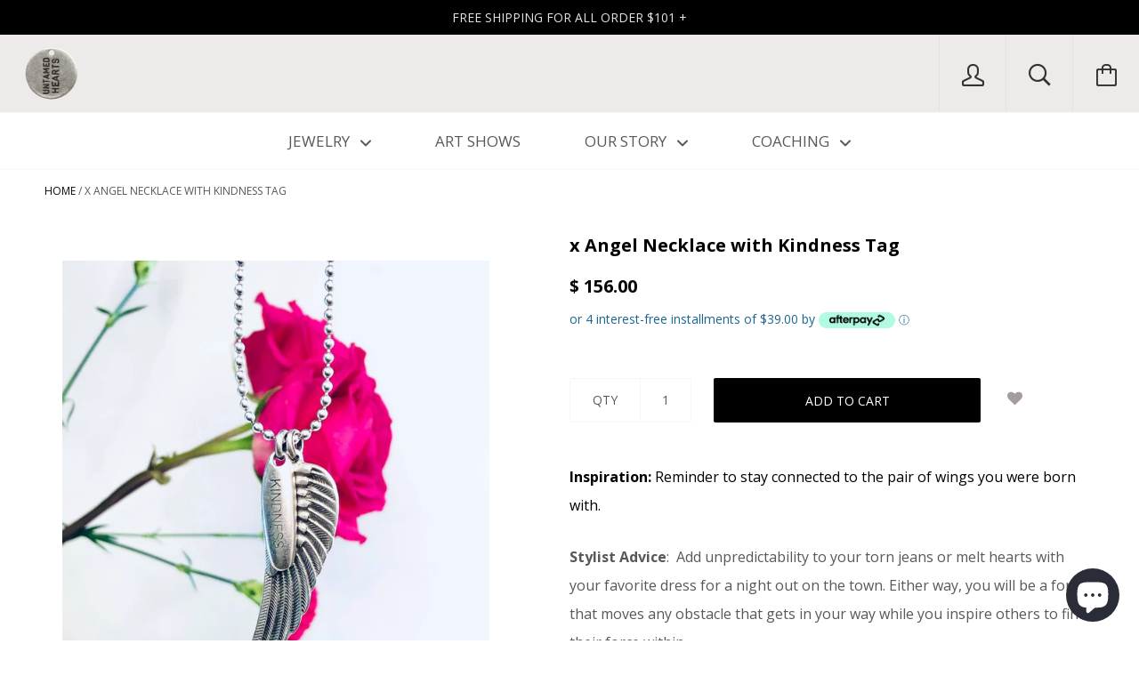

--- FILE ---
content_type: text/html; charset=utf-8
request_url: https://untamedhearts.com/products/angel-necklace-kindness
body_size: 25322
content:






<!doctype html>

<!--[if IE 8]><html class="no-js no-csscalc no-flexbox ie8"><![endif]-->
<!--[if IE 9 ]><html class="no-js csscalc no-flexbox ie9"><![endif]-->
<!--[if (gt IE 9)|!(IE)]><!--><html class="no-js csscalc flexbox"><!--<![endif]-->
  <head>
    <script type="application/vnd.locksmith+json" data-locksmith>{"version":"v254","locked":false,"initialized":true,"scope":"product","access_granted":true,"access_denied":false,"requires_customer":false,"manual_lock":false,"remote_lock":false,"has_timeout":false,"remote_rendered":null,"hide_resource":false,"hide_links_to_resource":false,"transparent":true,"locks":{"all":[],"opened":[]},"keys":[],"keys_signature":"883e5e2009e82fbb21da64cd1b2abef3a0af54a1026d5e5314de5aee1c0a2302","state":{"template":"product","theme":79227617398,"product":"angel-necklace-kindness","collection":null,"page":null,"blog":null,"article":null,"app":null},"now":1768917145,"path":"\/products\/angel-necklace-kindness","locale_root_url":"\/","canonical_url":"https:\/\/untamedhearts.com\/products\/angel-necklace-kindness","customer_id":null,"customer_id_signature":"883e5e2009e82fbb21da64cd1b2abef3a0af54a1026d5e5314de5aee1c0a2302","cart":null}</script><script data-locksmith>!function(){undefined;!function(){var s=window.Locksmith={},e=document.querySelector('script[type="application/vnd.locksmith+json"]'),n=e&&e.innerHTML;if(s.state={},s.util={},s.loading=!1,n)try{s.state=JSON.parse(n)}catch(d){}if(document.addEventListener&&document.querySelector){var o,i,a,t=[76,79,67,75,83,77,73,84,72,49,49],c=function(){i=t.slice(0)},l="style",r=function(e){e&&27!==e.keyCode&&"click"!==e.type||(document.removeEventListener("keydown",r),document.removeEventListener("click",r),o&&document.body.removeChild(o),o=null)};c(),document.addEventListener("keyup",function(e){if(e.keyCode===i[0]){if(clearTimeout(a),i.shift(),0<i.length)return void(a=setTimeout(c,1e3));c(),r(),(o=document.createElement("div"))[l].width="50%",o[l].maxWidth="1000px",o[l].height="85%",o[l].border="1px rgba(0, 0, 0, 0.2) solid",o[l].background="rgba(255, 255, 255, 0.99)",o[l].borderRadius="4px",o[l].position="fixed",o[l].top="50%",o[l].left="50%",o[l].transform="translateY(-50%) translateX(-50%)",o[l].boxShadow="0 2px 5px rgba(0, 0, 0, 0.3), 0 0 100vh 100vw rgba(0, 0, 0, 0.5)",o[l].zIndex="2147483645";var t=document.createElement("textarea");t.value=JSON.stringify(JSON.parse(n),null,2),t[l].border="none",t[l].display="block",t[l].boxSizing="border-box",t[l].width="100%",t[l].height="100%",t[l].background="transparent",t[l].padding="22px",t[l].fontFamily="monospace",t[l].fontSize="14px",t[l].color="#333",t[l].resize="none",t[l].outline="none",t.readOnly=!0,o.appendChild(t),document.body.appendChild(o),t.addEventListener("click",function(e){e.stopImmediatePropagation()}),t.select(),document.addEventListener("keydown",r),document.addEventListener("click",r)}})}s.isEmbedded=-1!==window.location.search.indexOf("_ab=0&_fd=0&_sc=1"),s.path=s.state.path||window.location.pathname,s.basePath=s.state.locale_root_url.concat("/apps/locksmith").replace(/^\/\//,"/"),s.reloading=!1,s.util.console=window.console||{log:function(){},error:function(){}},s.util.makeUrl=function(e,t){var n,o=s.basePath+e,i=[],a=s.cache();for(n in a)i.push(n+"="+encodeURIComponent(a[n]));for(n in t)i.push(n+"="+encodeURIComponent(t[n]));return s.state.customer_id&&(i.push("customer_id="+encodeURIComponent(s.state.customer_id)),i.push("customer_id_signature="+encodeURIComponent(s.state.customer_id_signature))),o+=(-1===o.indexOf("?")?"?":"&")+i.join("&")},s._initializeCallbacks=[],s.on=function(e,t){if("initialize"!==e)throw'Locksmith.on() currently only supports the "initialize" event';s._initializeCallbacks.push(t)},s.initializeSession=function(e){if(!s.isEmbedded){var t=!1,n=!0,o=!0;(e=e||{}).silent&&(o=n=!(t=!0)),s.ping({silent:t,spinner:n,reload:o,callback:function(){s._initializeCallbacks.forEach(function(e){e()})}})}},s.cache=function(e){var t={};try{var n=function i(e){return(document.cookie.match("(^|; )"+e+"=([^;]*)")||0)[2]};t=JSON.parse(decodeURIComponent(n("locksmith-params")||"{}"))}catch(d){}if(e){for(var o in e)t[o]=e[o];document.cookie="locksmith-params=; expires=Thu, 01 Jan 1970 00:00:00 GMT; path=/",document.cookie="locksmith-params="+encodeURIComponent(JSON.stringify(t))+"; path=/"}return t},s.cache.cart=s.state.cart,s.cache.cartLastSaved=null,s.params=s.cache(),s.util.reload=function(){s.reloading=!0;try{window.location.href=window.location.href.replace(/#.*/,"")}catch(d){s.util.console.error("Preferred reload method failed",d),window.location.reload()}},s.cache.saveCart=function(e){if(!s.cache.cart||s.cache.cart===s.cache.cartLastSaved)return e?e():null;var t=s.cache.cartLastSaved;s.cache.cartLastSaved=s.cache.cart,fetch("/cart/update.js",{method:"POST",headers:{"Content-Type":"application/json",Accept:"application/json"},body:JSON.stringify({attributes:{locksmith:s.cache.cart}})}).then(function(e){if(!e.ok)throw new Error("Cart update failed: "+e.status);return e.json()}).then(function(){e&&e()})["catch"](function(e){if(s.cache.cartLastSaved=t,!s.reloading)throw e})},s.util.spinnerHTML='<style>body{background:#FFF}@keyframes spin{from{transform:rotate(0deg)}to{transform:rotate(360deg)}}#loading{display:flex;width:100%;height:50vh;color:#777;align-items:center;justify-content:center}#loading .spinner{display:block;animation:spin 600ms linear infinite;position:relative;width:50px;height:50px}#loading .spinner-ring{stroke:currentColor;stroke-dasharray:100%;stroke-width:2px;stroke-linecap:round;fill:none}</style><div id="loading"><div class="spinner"><svg width="100%" height="100%"><svg preserveAspectRatio="xMinYMin"><circle class="spinner-ring" cx="50%" cy="50%" r="45%"></circle></svg></svg></div></div>',s.util.clobberBody=function(e){document.body.innerHTML=e},s.util.clobberDocument=function(e){e.responseText&&(e=e.responseText),document.documentElement&&document.removeChild(document.documentElement);var t=document.open("text/html","replace");t.writeln(e),t.close(),setTimeout(function(){var e=t.querySelector("[autofocus]");e&&e.focus()},100)},s.util.serializeForm=function(e){if(e&&"FORM"===e.nodeName){var t,n,o={};for(t=e.elements.length-1;0<=t;t-=1)if(""!==e.elements[t].name)switch(e.elements[t].nodeName){case"INPUT":switch(e.elements[t].type){default:case"text":case"hidden":case"password":case"button":case"reset":case"submit":o[e.elements[t].name]=e.elements[t].value;break;case"checkbox":case"radio":e.elements[t].checked&&(o[e.elements[t].name]=e.elements[t].value);break;case"file":}break;case"TEXTAREA":o[e.elements[t].name]=e.elements[t].value;break;case"SELECT":switch(e.elements[t].type){case"select-one":o[e.elements[t].name]=e.elements[t].value;break;case"select-multiple":for(n=e.elements[t].options.length-1;0<=n;n-=1)e.elements[t].options[n].selected&&(o[e.elements[t].name]=e.elements[t].options[n].value)}break;case"BUTTON":switch(e.elements[t].type){case"reset":case"submit":case"button":o[e.elements[t].name]=e.elements[t].value}}return o}},s.util.on=function(e,a,s,t){t=t||document;var c="locksmith-"+e+a,n=function(e){var t=e.target,n=e.target.parentElement,o=t&&t.className&&(t.className.baseVal||t.className)||"",i=n&&n.className&&(n.className.baseVal||n.className)||"";("string"==typeof o&&-1!==o.split(/\s+/).indexOf(a)||"string"==typeof i&&-1!==i.split(/\s+/).indexOf(a))&&!e[c]&&(e[c]=!0,s(e))};t.attachEvent?t.attachEvent(e,n):t.addEventListener(e,n,!1)},s.util.enableActions=function(e){s.util.on("click","locksmith-action",function(e){e.preventDefault();var t=e.target;t.dataset.confirmWith&&!confirm(t.dataset.confirmWith)||(t.disabled=!0,t.innerText=t.dataset.disableWith,s.post("/action",t.dataset.locksmithParams,{spinner:!1,type:"text",success:function(e){(e=JSON.parse(e.responseText)).message&&alert(e.message),s.util.reload()}}))},e)},s.util.inject=function(e,t){var n=["data","locksmith","append"];if(-1!==t.indexOf(n.join("-"))){var o=document.createElement("div");o.innerHTML=t,e.appendChild(o)}else e.innerHTML=t;var i,a,s=e.querySelectorAll("script");for(a=0;a<s.length;++a){i=s[a];var c=document.createElement("script");if(i.type&&(c.type=i.type),i.src)c.src=i.src;else{var l=document.createTextNode(i.innerHTML);c.appendChild(l)}e.appendChild(c)}var r=e.querySelector("[autofocus]");r&&r.focus()},s.post=function(e,t,n){!1!==(n=n||{}).spinner&&s.util.clobberBody(s.util.spinnerHTML);var o={};n.container===document?(o.layout=1,n.success=function(e){s.util.clobberDocument(e)}):n.container&&(o.layout=0,n.success=function(e){var t=document.getElementById(n.container);s.util.inject(t,e),t.id===t.firstChild.id&&t.parentElement.replaceChild(t.firstChild,t)}),n.form_type&&(t.form_type=n.form_type),n.include_layout_classes!==undefined&&(t.include_layout_classes=n.include_layout_classes),n.lock_id!==undefined&&(t.lock_id=n.lock_id),s.loading=!0;var i=s.util.makeUrl(e,o),a="json"===n.type||"text"===n.type;fetch(i,{method:"POST",headers:{"Content-Type":"application/json",Accept:a?"application/json":"text/html"},body:JSON.stringify(t)}).then(function(e){if(!e.ok)throw new Error("Request failed: "+e.status);return e.text()}).then(function(e){var t=n.success||s.util.clobberDocument;t(a?{responseText:e}:e)})["catch"](function(e){if(!s.reloading)if("dashboard.weglot.com"!==window.location.host){if(!n.silent)throw alert("Something went wrong! Please refresh and try again."),e;console.error(e)}else console.error(e)})["finally"](function(){s.loading=!1})},s.postResource=function(e,t){e.path=s.path,e.search=window.location.search,e.state=s.state,e.passcode&&(e.passcode=e.passcode.trim()),e.email&&(e.email=e.email.trim()),e.state.cart=s.cache.cart,e.locksmith_json=s.jsonTag,e.locksmith_json_signature=s.jsonTagSignature,s.post("/resource",e,t)},s.ping=function(e){if(!s.isEmbedded){e=e||{};s.post("/ping",{path:s.path,search:window.location.search,state:s.state},{spinner:!!e.spinner,silent:"undefined"==typeof e.silent||e.silent,type:"text",success:function(e){e&&e.responseText?(e=JSON.parse(e.responseText)).messages&&0<e.messages.length&&s.showMessages(e.messages):console.error("[Locksmith] Invalid result in ping callback:",e)}})}},s.timeoutMonitor=function(){var e=s.cache.cart;s.ping({callback:function(){e!==s.cache.cart||setTimeout(function(){s.timeoutMonitor()},6e4)}})},s.showMessages=function(e){var t=document.createElement("div");t.style.position="fixed",t.style.left=0,t.style.right=0,t.style.bottom="-50px",t.style.opacity=0,t.style.background="#191919",t.style.color="#ddd",t.style.transition="bottom 0.2s, opacity 0.2s",t.style.zIndex=999999,t.innerHTML="        <style>          .locksmith-ab .locksmith-b { display: none; }          .locksmith-ab.toggled .locksmith-b { display: flex; }          .locksmith-ab.toggled .locksmith-a { display: none; }          .locksmith-flex { display: flex; flex-wrap: wrap; justify-content: space-between; align-items: center; padding: 10px 20px; }          .locksmith-message + .locksmith-message { border-top: 1px #555 solid; }          .locksmith-message a { color: inherit; font-weight: bold; }          .locksmith-message a:hover { color: inherit; opacity: 0.8; }          a.locksmith-ab-toggle { font-weight: inherit; text-decoration: underline; }          .locksmith-text { flex-grow: 1; }          .locksmith-cta { flex-grow: 0; text-align: right; }          .locksmith-cta button { transform: scale(0.8); transform-origin: left; }          .locksmith-cta > * { display: block; }          .locksmith-cta > * + * { margin-top: 10px; }          .locksmith-message a.locksmith-close { flex-grow: 0; text-decoration: none; margin-left: 15px; font-size: 30px; font-family: monospace; display: block; padding: 2px 10px; }                    @media screen and (max-width: 600px) {            .locksmith-wide-only { display: none !important; }            .locksmith-flex { padding: 0 15px; }            .locksmith-flex > * { margin-top: 5px; margin-bottom: 5px; }            .locksmith-cta { text-align: left; }          }                    @media screen and (min-width: 601px) {            .locksmith-narrow-only { display: none !important; }          }        </style>      "+e.map(function(e){return'<div class="locksmith-message">'+e+"</div>"}).join(""),document.body.appendChild(t),document.body.style.position="relative",document.body.parentElement.style.paddingBottom=t.offsetHeight+"px",setTimeout(function(){t.style.bottom=0,t.style.opacity=1},50),s.util.on("click","locksmith-ab-toggle",function(e){e.preventDefault();for(var t=e.target.parentElement;-1===t.className.split(" ").indexOf("locksmith-ab");)t=t.parentElement;-1!==t.className.split(" ").indexOf("toggled")?t.className=t.className.replace("toggled",""):t.className=t.className+" toggled"}),s.util.enableActions(t)}}()}();</script>
      <script data-locksmith>Locksmith.cache.cart=null</script>

  <script data-locksmith>Locksmith.jsonTag="{\"version\":\"v254\",\"locked\":false,\"initialized\":true,\"scope\":\"product\",\"access_granted\":true,\"access_denied\":false,\"requires_customer\":false,\"manual_lock\":false,\"remote_lock\":false,\"has_timeout\":false,\"remote_rendered\":null,\"hide_resource\":false,\"hide_links_to_resource\":false,\"transparent\":true,\"locks\":{\"all\":[],\"opened\":[]},\"keys\":[],\"keys_signature\":\"883e5e2009e82fbb21da64cd1b2abef3a0af54a1026d5e5314de5aee1c0a2302\",\"state\":{\"template\":\"product\",\"theme\":79227617398,\"product\":\"angel-necklace-kindness\",\"collection\":null,\"page\":null,\"blog\":null,\"article\":null,\"app\":null},\"now\":1768917145,\"path\":\"\\\/products\\\/angel-necklace-kindness\",\"locale_root_url\":\"\\\/\",\"canonical_url\":\"https:\\\/\\\/untamedhearts.com\\\/products\\\/angel-necklace-kindness\",\"customer_id\":null,\"customer_id_signature\":\"883e5e2009e82fbb21da64cd1b2abef3a0af54a1026d5e5314de5aee1c0a2302\",\"cart\":null}";Locksmith.jsonTagSignature="c6fc509f4b69aa9391ca4e59b68c0e5fac08bc1fa6d379d07a6f02273e7082b0"</script>
    <!-- Global site tag (gtag.js) - Google Analytics -->
<script async src="https://www.googletagmanager.com/gtag/js?id=UA-67459752-2"></script>
<script>
  window.dataLayer = window.dataLayer || [];
  function gtag(){dataLayer.push(arguments);}
  gtag('js', new Date());

  gtag('config', 'UA-67459752-2');
</script>

    <meta name="google-site-verification" content="_BoaSmntZUGY-dglUnezB1nOSu2ciwKrc68G9eS2K5Y" />
    <meta charset="utf-8">
    <meta http-equiv="X-UA-Compatible" content="IE=edge,chrome=1">
    <meta name="viewport" content="width=device-width, initial-scale=1, maximum-scale=1">

    <title>
      Angel Necklace with Kindness Tag - Untamed Hearts &ndash; UntamedHearts
    </title>

    
<meta name="description" content="Pieces injected w/ positive energy and peace message. 100% Vegan Custom engraved Kabbalistic Spiritual Meaningful Jewelry. Made w/ love. Shop Holiday Gift Ideas">


    <link rel="canonical" href="https://untamedhearts.com/products/angel-necklace-kindness">

    
    <link rel="preconnect" href="//cdn.shopify.com" crossorigin>
    <link rel="preconnect" href="//fonts.gstatic.com" crossorigin>

    
      <link rel="shortcut icon" href="//untamedhearts.com/cdn/shop/t/14/assets/favicon.png?v=113732657119731329781579720903" type="image/png">
    

    <!-- /snippets/social-meta-tags.liquid -->


<meta property="og:type" content="product">
<meta property="og:title" content="x Angel Necklace with Kindness Tag">

<meta property="og:image" content="http://untamedhearts.com/cdn/shop/products/92828134_226877675090507_5956118976596541440_n_grande.jpg?v=1588233496">
<meta property="og:image:secure_url" content="https://untamedhearts.com/cdn/shop/products/92828134_226877675090507_5956118976596541440_n_grande.jpg?v=1588233496">

<meta property="og:price:amount" content="156.00">
<meta property="og:price:currency" content="USD">


<meta property="og:description" content="Pieces injected w/ positive energy and peace message. 100% Vegan Custom engraved Kabbalistic Spiritual Meaningful Jewelry. Made w/ love. Shop Holiday Gift Ideas">

<meta property="og:url" content="https://untamedhearts.com/products/angel-necklace-kindness">
<meta property="og:site_name" content="UntamedHearts">





<meta name="twitter:card" content="summary">

<meta name="twitter:title" content="x Angel Necklace with Kindness Tag">
<meta name="twitter:description" content="Inspiration: Reminder to stay connected to the pair of wings you were born with. Stylist Advice:  Add unpredictability to your torn jeans or melt hearts with your favorite dress for a night out on the town. Either way, you will be a force that moves any obstacle that gets in your way while you inspire others to find their force within. Necklace Fit:  Statement necklace that drapes beautifully around any neckline. Adjustable length between 18&quot;- 33&quot; Ring Fit: This piece fits beautifully around your finger while being bold and unstoppable in appearance. Materials: Our products are uniquely crafted by hand using the highest-quality, antiallergic zinc-alloy. This base is then plated with a thick coat of high-grade silver for long lasting wear and durability. Each piece is welded and polished by hand. The finished result is a stunning, high-quality finish that appears and behaves as">
<meta name="twitter:image" content="https://untamedhearts.com/cdn/shop/products/92828134_226877675090507_5956118976596541440_n_medium.jpg?v=1588233496">
<meta name="twitter:image:width" content="240">
<meta name="twitter:image:height" content="240">


    <script>window.performance && window.performance.mark && window.performance.mark('shopify.content_for_header.start');</script><meta name="robots" content="noindex,nofollow">
<meta id="shopify-digital-wallet" name="shopify-digital-wallet" content="/10676538/digital_wallets/dialog">
<meta name="shopify-checkout-api-token" content="ba796ca032faa8c60bdaac7dd5503f83">
<meta id="in-context-paypal-metadata" data-shop-id="10676538" data-venmo-supported="false" data-environment="production" data-locale="en_US" data-paypal-v4="true" data-currency="USD">
<link rel="alternate" type="application/json+oembed" href="https://untamedhearts.com/products/angel-necklace-kindness.oembed">
<script async="async" src="/checkouts/internal/preloads.js?locale=en-US"></script>
<link rel="preconnect" href="https://shop.app" crossorigin="anonymous">
<script async="async" src="https://shop.app/checkouts/internal/preloads.js?locale=en-US&shop_id=10676538" crossorigin="anonymous"></script>
<script id="apple-pay-shop-capabilities" type="application/json">{"shopId":10676538,"countryCode":"US","currencyCode":"USD","merchantCapabilities":["supports3DS"],"merchantId":"gid:\/\/shopify\/Shop\/10676538","merchantName":"UntamedHearts","requiredBillingContactFields":["postalAddress","email"],"requiredShippingContactFields":["postalAddress","email"],"shippingType":"shipping","supportedNetworks":["visa","masterCard","amex","discover","elo","jcb"],"total":{"type":"pending","label":"UntamedHearts","amount":"1.00"},"shopifyPaymentsEnabled":true,"supportsSubscriptions":true}</script>
<script id="shopify-features" type="application/json">{"accessToken":"ba796ca032faa8c60bdaac7dd5503f83","betas":["rich-media-storefront-analytics"],"domain":"untamedhearts.com","predictiveSearch":true,"shopId":10676538,"locale":"en"}</script>
<script>var Shopify = Shopify || {};
Shopify.shop = "untamedhearts.myshopify.com";
Shopify.locale = "en";
Shopify.currency = {"active":"USD","rate":"1.0"};
Shopify.country = "US";
Shopify.theme = {"name":"Kagami [Afterpay 1\/23\/20]","id":79227617398,"schema_name":null,"schema_version":null,"theme_store_id":747,"role":"main"};
Shopify.theme.handle = "null";
Shopify.theme.style = {"id":null,"handle":null};
Shopify.cdnHost = "untamedhearts.com/cdn";
Shopify.routes = Shopify.routes || {};
Shopify.routes.root = "/";</script>
<script type="module">!function(o){(o.Shopify=o.Shopify||{}).modules=!0}(window);</script>
<script>!function(o){function n(){var o=[];function n(){o.push(Array.prototype.slice.apply(arguments))}return n.q=o,n}var t=o.Shopify=o.Shopify||{};t.loadFeatures=n(),t.autoloadFeatures=n()}(window);</script>
<script>
  window.ShopifyPay = window.ShopifyPay || {};
  window.ShopifyPay.apiHost = "shop.app\/pay";
  window.ShopifyPay.redirectState = null;
</script>
<script id="shop-js-analytics" type="application/json">{"pageType":"product"}</script>
<script defer="defer" async type="module" src="//untamedhearts.com/cdn/shopifycloud/shop-js/modules/v2/client.init-shop-cart-sync_BApSsMSl.en.esm.js"></script>
<script defer="defer" async type="module" src="//untamedhearts.com/cdn/shopifycloud/shop-js/modules/v2/chunk.common_CBoos6YZ.esm.js"></script>
<script type="module">
  await import("//untamedhearts.com/cdn/shopifycloud/shop-js/modules/v2/client.init-shop-cart-sync_BApSsMSl.en.esm.js");
await import("//untamedhearts.com/cdn/shopifycloud/shop-js/modules/v2/chunk.common_CBoos6YZ.esm.js");

  window.Shopify.SignInWithShop?.initShopCartSync?.({"fedCMEnabled":true,"windoidEnabled":true});

</script>
<script>
  window.Shopify = window.Shopify || {};
  if (!window.Shopify.featureAssets) window.Shopify.featureAssets = {};
  window.Shopify.featureAssets['shop-js'] = {"shop-cart-sync":["modules/v2/client.shop-cart-sync_DJczDl9f.en.esm.js","modules/v2/chunk.common_CBoos6YZ.esm.js"],"init-fed-cm":["modules/v2/client.init-fed-cm_BzwGC0Wi.en.esm.js","modules/v2/chunk.common_CBoos6YZ.esm.js"],"init-windoid":["modules/v2/client.init-windoid_BS26ThXS.en.esm.js","modules/v2/chunk.common_CBoos6YZ.esm.js"],"init-shop-email-lookup-coordinator":["modules/v2/client.init-shop-email-lookup-coordinator_DFwWcvrS.en.esm.js","modules/v2/chunk.common_CBoos6YZ.esm.js"],"shop-cash-offers":["modules/v2/client.shop-cash-offers_DthCPNIO.en.esm.js","modules/v2/chunk.common_CBoos6YZ.esm.js","modules/v2/chunk.modal_Bu1hFZFC.esm.js"],"shop-button":["modules/v2/client.shop-button_D_JX508o.en.esm.js","modules/v2/chunk.common_CBoos6YZ.esm.js"],"shop-toast-manager":["modules/v2/client.shop-toast-manager_tEhgP2F9.en.esm.js","modules/v2/chunk.common_CBoos6YZ.esm.js"],"avatar":["modules/v2/client.avatar_BTnouDA3.en.esm.js"],"pay-button":["modules/v2/client.pay-button_BuNmcIr_.en.esm.js","modules/v2/chunk.common_CBoos6YZ.esm.js"],"init-shop-cart-sync":["modules/v2/client.init-shop-cart-sync_BApSsMSl.en.esm.js","modules/v2/chunk.common_CBoos6YZ.esm.js"],"shop-login-button":["modules/v2/client.shop-login-button_DwLgFT0K.en.esm.js","modules/v2/chunk.common_CBoos6YZ.esm.js","modules/v2/chunk.modal_Bu1hFZFC.esm.js"],"init-customer-accounts-sign-up":["modules/v2/client.init-customer-accounts-sign-up_TlVCiykN.en.esm.js","modules/v2/client.shop-login-button_DwLgFT0K.en.esm.js","modules/v2/chunk.common_CBoos6YZ.esm.js","modules/v2/chunk.modal_Bu1hFZFC.esm.js"],"init-shop-for-new-customer-accounts":["modules/v2/client.init-shop-for-new-customer-accounts_DrjXSI53.en.esm.js","modules/v2/client.shop-login-button_DwLgFT0K.en.esm.js","modules/v2/chunk.common_CBoos6YZ.esm.js","modules/v2/chunk.modal_Bu1hFZFC.esm.js"],"init-customer-accounts":["modules/v2/client.init-customer-accounts_C0Oh2ljF.en.esm.js","modules/v2/client.shop-login-button_DwLgFT0K.en.esm.js","modules/v2/chunk.common_CBoos6YZ.esm.js","modules/v2/chunk.modal_Bu1hFZFC.esm.js"],"shop-follow-button":["modules/v2/client.shop-follow-button_C5D3XtBb.en.esm.js","modules/v2/chunk.common_CBoos6YZ.esm.js","modules/v2/chunk.modal_Bu1hFZFC.esm.js"],"checkout-modal":["modules/v2/client.checkout-modal_8TC_1FUY.en.esm.js","modules/v2/chunk.common_CBoos6YZ.esm.js","modules/v2/chunk.modal_Bu1hFZFC.esm.js"],"lead-capture":["modules/v2/client.lead-capture_D-pmUjp9.en.esm.js","modules/v2/chunk.common_CBoos6YZ.esm.js","modules/v2/chunk.modal_Bu1hFZFC.esm.js"],"shop-login":["modules/v2/client.shop-login_BmtnoEUo.en.esm.js","modules/v2/chunk.common_CBoos6YZ.esm.js","modules/v2/chunk.modal_Bu1hFZFC.esm.js"],"payment-terms":["modules/v2/client.payment-terms_BHOWV7U_.en.esm.js","modules/v2/chunk.common_CBoos6YZ.esm.js","modules/v2/chunk.modal_Bu1hFZFC.esm.js"]};
</script>
<script>(function() {
  var isLoaded = false;
  function asyncLoad() {
    if (isLoaded) return;
    isLoaded = true;
    var urls = ["https:\/\/assets.smartwishlist.webmarked.net\/static\/v6\/smartwishlist2.js?shop=untamedhearts.myshopify.com","https:\/\/chimpstatic.com\/mcjs-connected\/js\/users\/9f3245a825c612507f84ea17b\/b1fab7401f614ac45c599b338.js?shop=untamedhearts.myshopify.com","https:\/\/cdn-stamped-io.azureedge.net\/files\/shopify.v2.min.js?shop=untamedhearts.myshopify.com","https:\/\/api.omegatheme.com\/facebook-events\/facebookevents.js?v=200103025047\u0026shop=untamedhearts.myshopify.com","https:\/\/loox.io\/widget\/NyWzRXHU2w\/loox.1574786225694.js?shop=untamedhearts.myshopify.com","\/\/cdn.shopify.com\/proxy\/2b13dbad90fb0c5811b716de20f4f186825705c5c50151168620abce63d425d8\/static.cdn.printful.com\/static\/js\/external\/shopify-product-customizer.js?v=0.28\u0026shop=untamedhearts.myshopify.com\u0026sp-cache-control=cHVibGljLCBtYXgtYWdlPTkwMA","https:\/\/static.klaviyo.com\/onsite\/js\/LdGtBh\/klaviyo.js?company_id=LdGtBh\u0026shop=untamedhearts.myshopify.com"];
    for (var i = 0; i < urls.length; i++) {
      var s = document.createElement('script');
      s.type = 'text/javascript';
      s.async = true;
      s.src = urls[i];
      var x = document.getElementsByTagName('script')[0];
      x.parentNode.insertBefore(s, x);
    }
  };
  if(window.attachEvent) {
    window.attachEvent('onload', asyncLoad);
  } else {
    window.addEventListener('load', asyncLoad, false);
  }
})();</script>
<script id="__st">var __st={"a":10676538,"offset":-18000,"reqid":"1aca3d9b-64d3-4243-b048-4b768b72559f-1768917144","pageurl":"untamedhearts.com\/products\/angel-necklace-kindness","u":"41bfbc62fb96","p":"product","rtyp":"product","rid":4475448557686};</script>
<script>window.ShopifyPaypalV4VisibilityTracking = true;</script>
<script id="captcha-bootstrap">!function(){'use strict';const t='contact',e='account',n='new_comment',o=[[t,t],['blogs',n],['comments',n],[t,'customer']],c=[[e,'customer_login'],[e,'guest_login'],[e,'recover_customer_password'],[e,'create_customer']],r=t=>t.map((([t,e])=>`form[action*='/${t}']:not([data-nocaptcha='true']) input[name='form_type'][value='${e}']`)).join(','),a=t=>()=>t?[...document.querySelectorAll(t)].map((t=>t.form)):[];function s(){const t=[...o],e=r(t);return a(e)}const i='password',u='form_key',d=['recaptcha-v3-token','g-recaptcha-response','h-captcha-response',i],f=()=>{try{return window.sessionStorage}catch{return}},m='__shopify_v',_=t=>t.elements[u];function p(t,e,n=!1){try{const o=window.sessionStorage,c=JSON.parse(o.getItem(e)),{data:r}=function(t){const{data:e,action:n}=t;return t[m]||n?{data:e,action:n}:{data:t,action:n}}(c);for(const[e,n]of Object.entries(r))t.elements[e]&&(t.elements[e].value=n);n&&o.removeItem(e)}catch(o){console.error('form repopulation failed',{error:o})}}const l='form_type',E='cptcha';function T(t){t.dataset[E]=!0}const w=window,h=w.document,L='Shopify',v='ce_forms',y='captcha';let A=!1;((t,e)=>{const n=(g='f06e6c50-85a8-45c8-87d0-21a2b65856fe',I='https://cdn.shopify.com/shopifycloud/storefront-forms-hcaptcha/ce_storefront_forms_captcha_hcaptcha.v1.5.2.iife.js',D={infoText:'Protected by hCaptcha',privacyText:'Privacy',termsText:'Terms'},(t,e,n)=>{const o=w[L][v],c=o.bindForm;if(c)return c(t,g,e,D).then(n);var r;o.q.push([[t,g,e,D],n]),r=I,A||(h.body.append(Object.assign(h.createElement('script'),{id:'captcha-provider',async:!0,src:r})),A=!0)});var g,I,D;w[L]=w[L]||{},w[L][v]=w[L][v]||{},w[L][v].q=[],w[L][y]=w[L][y]||{},w[L][y].protect=function(t,e){n(t,void 0,e),T(t)},Object.freeze(w[L][y]),function(t,e,n,w,h,L){const[v,y,A,g]=function(t,e,n){const i=e?o:[],u=t?c:[],d=[...i,...u],f=r(d),m=r(i),_=r(d.filter((([t,e])=>n.includes(e))));return[a(f),a(m),a(_),s()]}(w,h,L),I=t=>{const e=t.target;return e instanceof HTMLFormElement?e:e&&e.form},D=t=>v().includes(t);t.addEventListener('submit',(t=>{const e=I(t);if(!e)return;const n=D(e)&&!e.dataset.hcaptchaBound&&!e.dataset.recaptchaBound,o=_(e),c=g().includes(e)&&(!o||!o.value);(n||c)&&t.preventDefault(),c&&!n&&(function(t){try{if(!f())return;!function(t){const e=f();if(!e)return;const n=_(t);if(!n)return;const o=n.value;o&&e.removeItem(o)}(t);const e=Array.from(Array(32),(()=>Math.random().toString(36)[2])).join('');!function(t,e){_(t)||t.append(Object.assign(document.createElement('input'),{type:'hidden',name:u})),t.elements[u].value=e}(t,e),function(t,e){const n=f();if(!n)return;const o=[...t.querySelectorAll(`input[type='${i}']`)].map((({name:t})=>t)),c=[...d,...o],r={};for(const[a,s]of new FormData(t).entries())c.includes(a)||(r[a]=s);n.setItem(e,JSON.stringify({[m]:1,action:t.action,data:r}))}(t,e)}catch(e){console.error('failed to persist form',e)}}(e),e.submit())}));const S=(t,e)=>{t&&!t.dataset[E]&&(n(t,e.some((e=>e===t))),T(t))};for(const o of['focusin','change'])t.addEventListener(o,(t=>{const e=I(t);D(e)&&S(e,y())}));const B=e.get('form_key'),M=e.get(l),P=B&&M;t.addEventListener('DOMContentLoaded',(()=>{const t=y();if(P)for(const e of t)e.elements[l].value===M&&p(e,B);[...new Set([...A(),...v().filter((t=>'true'===t.dataset.shopifyCaptcha))])].forEach((e=>S(e,t)))}))}(h,new URLSearchParams(w.location.search),n,t,e,['guest_login'])})(!0,!0)}();</script>
<script integrity="sha256-4kQ18oKyAcykRKYeNunJcIwy7WH5gtpwJnB7kiuLZ1E=" data-source-attribution="shopify.loadfeatures" defer="defer" src="//untamedhearts.com/cdn/shopifycloud/storefront/assets/storefront/load_feature-a0a9edcb.js" crossorigin="anonymous"></script>
<script crossorigin="anonymous" defer="defer" src="//untamedhearts.com/cdn/shopifycloud/storefront/assets/shopify_pay/storefront-65b4c6d7.js?v=20250812"></script>
<script data-source-attribution="shopify.dynamic_checkout.dynamic.init">var Shopify=Shopify||{};Shopify.PaymentButton=Shopify.PaymentButton||{isStorefrontPortableWallets:!0,init:function(){window.Shopify.PaymentButton.init=function(){};var t=document.createElement("script");t.src="https://untamedhearts.com/cdn/shopifycloud/portable-wallets/latest/portable-wallets.en.js",t.type="module",document.head.appendChild(t)}};
</script>
<script data-source-attribution="shopify.dynamic_checkout.buyer_consent">
  function portableWalletsHideBuyerConsent(e){var t=document.getElementById("shopify-buyer-consent"),n=document.getElementById("shopify-subscription-policy-button");t&&n&&(t.classList.add("hidden"),t.setAttribute("aria-hidden","true"),n.removeEventListener("click",e))}function portableWalletsShowBuyerConsent(e){var t=document.getElementById("shopify-buyer-consent"),n=document.getElementById("shopify-subscription-policy-button");t&&n&&(t.classList.remove("hidden"),t.removeAttribute("aria-hidden"),n.addEventListener("click",e))}window.Shopify?.PaymentButton&&(window.Shopify.PaymentButton.hideBuyerConsent=portableWalletsHideBuyerConsent,window.Shopify.PaymentButton.showBuyerConsent=portableWalletsShowBuyerConsent);
</script>
<script data-source-attribution="shopify.dynamic_checkout.cart.bootstrap">document.addEventListener("DOMContentLoaded",(function(){function t(){return document.querySelector("shopify-accelerated-checkout-cart, shopify-accelerated-checkout")}if(t())Shopify.PaymentButton.init();else{new MutationObserver((function(e,n){t()&&(Shopify.PaymentButton.init(),n.disconnect())})).observe(document.body,{childList:!0,subtree:!0})}}));
</script>
<link id="shopify-accelerated-checkout-styles" rel="stylesheet" media="screen" href="https://untamedhearts.com/cdn/shopifycloud/portable-wallets/latest/accelerated-checkout-backwards-compat.css" crossorigin="anonymous">
<style id="shopify-accelerated-checkout-cart">
        #shopify-buyer-consent {
  margin-top: 1em;
  display: inline-block;
  width: 100%;
}

#shopify-buyer-consent.hidden {
  display: none;
}

#shopify-subscription-policy-button {
  background: none;
  border: none;
  padding: 0;
  text-decoration: underline;
  font-size: inherit;
  cursor: pointer;
}

#shopify-subscription-policy-button::before {
  box-shadow: none;
}

      </style>

<script>window.performance && window.performance.mark && window.performance.mark('shopify.content_for_header.end');</script>

    












  
  

  <link href="//fonts.googleapis.com/css?family=Open+Sans:400,700" rel="stylesheet" type="text/css" media="all" />


    <link href="//untamedhearts.com/cdn/shop/t/14/assets/theme.scss.css?v=30655472288048026881702526793" rel="stylesheet" type="text/css" media="all">

    <script src="//ajax.googleapis.com/ajax/libs/jquery/1.11.2/jquery.min.js" type="text/javascript"></script>
    <script src="//untamedhearts.com/cdn/shop/t/14/assets/modernizr.min.js?v=49324269006298684391579720909" type="text/javascript"></script>

    <!--[if IE 8]>
      

      <script src="//untamedhearts.com/cdn/shop/t/14/assets/polyfills-ie8.js?v=9403166363672777301579720911" type="text/javascript"></script>
      <script src="//untamedhearts.com/cdn/shop/t/14/assets/respond.min.js?v=93990193852539669651579720912" type="text/javascript"></script>
      <link href="//untamedhearts.com/cdn/shop/t/14/assets/respond-proxy.html" id="respond-proxy" rel="respond-proxy">
      <link href="//untamedhearts.com/search?q=7e3efc3c7cb8f2bac3526d9e7538dfdf" id="respond-redirect" rel="respond-redirect">
      <script src="//untamedhearts.com/search?q=7e3efc3c7cb8f2bac3526d9e7538dfdf" type="text/javascript"></script>
    <![endif]-->

    <!--[if IE 9]>
      <script src="//untamedhearts.com/cdn/shop/t/14/assets/polyfills-ie9.js?v=13323424119256795791579720911" type="text/javascript"></script>
    <![endif]-->

    <script>
      // This allow to solve a CRAZY bug in IE8/9 that prevents any JS to be executed if it contains the "console.log"...
      if(!window.console) {
        console = {};
        console.log = function() {};
      }

      // This allows to expose several variables to the global scope, to be used in scripts
      window.shop = {
        template: "product",
        currentPage: 1,
        customerIsLogged: false,
        shopCurrency: "USD",
        moneyFormat: "$ {{amount}}",
        moneyWithCurrencyFormat: "$ {{amount}} USD",
        collectionSortBy: null
      };

      window.features = {
        autocompletionEnabled: true,
        searchMode: "products"
      };
    </script>
    
    
    
    <!-- Facebook Pixel Code -->
<script>
!function(f,b,e,v,n,t,s)
{if(f.fbq)return;n=f.fbq=function(){n.callMethod?
n.callMethod.apply(n,arguments):n.queue.push(arguments)};
if(!f._fbq)f._fbq=n;n.push=n;n.loaded=!0;n.version='2.0';
n.queue=[];t=b.createElement(e);t.async=!0;
t.src=v;s=b.getElementsByTagName(e)[0];
s.parentNode.insertBefore(t,s)}(window,document,'script',
'https://connect.facebook.net/en_US/fbevents.js');
 fbq('init', '156872418047177'); 
fbq('track', 'PageView');
</script>
<noscript>
 <img height="1" width="1" 
src="https://www.facebook.com/tr?id=156872418047177&ev=PageView
&noscript=1"/>
</noscript>
<!-- End Facebook Pixel Code -->
    
    
  
	<script>var loox_global_hash = '1768834851537';</script><script>var loox_pop_active = true;var loox_pop_display = {"home_page":true,"product_page":true,"cart_page":true,"other_pages":true};</script><script>var loox_floating_widget = {"active":true,"rtl":false,"default_text":"Reviews","position":"right","button_text":"REVIEWS","button_bg_color":"f306fc","button_text_color":"FFFFFF","display_on_home_page":true,"display_on_product_page":true,"display_on_cart_page":true,"display_on_other_pages":true,"hide_on_mobile":false,"border_radius":{"key":"extraRounded","value":"16px","label":"Extra Rounded"},"orientation":"default"};
</script><style>.loox-reviews-default { max-width: 1200px; margin: 0 auto; }.loox-rating .loox-icon { color:#f306fc; }
:root { --lxs-rating-icon-color: #f306fc; }</style>
<script src="https://cdn.shopify.com/extensions/e4b3a77b-20c9-4161-b1bb-deb87046128d/inbox-1253/assets/inbox-chat-loader.js" type="text/javascript" defer="defer"></script>
<link href="https://monorail-edge.shopifysvc.com" rel="dns-prefetch">
<script>(function(){if ("sendBeacon" in navigator && "performance" in window) {try {var session_token_from_headers = performance.getEntriesByType('navigation')[0].serverTiming.find(x => x.name == '_s').description;} catch {var session_token_from_headers = undefined;}var session_cookie_matches = document.cookie.match(/_shopify_s=([^;]*)/);var session_token_from_cookie = session_cookie_matches && session_cookie_matches.length === 2 ? session_cookie_matches[1] : "";var session_token = session_token_from_headers || session_token_from_cookie || "";function handle_abandonment_event(e) {var entries = performance.getEntries().filter(function(entry) {return /monorail-edge.shopifysvc.com/.test(entry.name);});if (!window.abandonment_tracked && entries.length === 0) {window.abandonment_tracked = true;var currentMs = Date.now();var navigation_start = performance.timing.navigationStart;var payload = {shop_id: 10676538,url: window.location.href,navigation_start,duration: currentMs - navigation_start,session_token,page_type: "product"};window.navigator.sendBeacon("https://monorail-edge.shopifysvc.com/v1/produce", JSON.stringify({schema_id: "online_store_buyer_site_abandonment/1.1",payload: payload,metadata: {event_created_at_ms: currentMs,event_sent_at_ms: currentMs}}));}}window.addEventListener('pagehide', handle_abandonment_event);}}());</script>
<script id="web-pixels-manager-setup">(function e(e,d,r,n,o){if(void 0===o&&(o={}),!Boolean(null===(a=null===(i=window.Shopify)||void 0===i?void 0:i.analytics)||void 0===a?void 0:a.replayQueue)){var i,a;window.Shopify=window.Shopify||{};var t=window.Shopify;t.analytics=t.analytics||{};var s=t.analytics;s.replayQueue=[],s.publish=function(e,d,r){return s.replayQueue.push([e,d,r]),!0};try{self.performance.mark("wpm:start")}catch(e){}var l=function(){var e={modern:/Edge?\/(1{2}[4-9]|1[2-9]\d|[2-9]\d{2}|\d{4,})\.\d+(\.\d+|)|Firefox\/(1{2}[4-9]|1[2-9]\d|[2-9]\d{2}|\d{4,})\.\d+(\.\d+|)|Chrom(ium|e)\/(9{2}|\d{3,})\.\d+(\.\d+|)|(Maci|X1{2}).+ Version\/(15\.\d+|(1[6-9]|[2-9]\d|\d{3,})\.\d+)([,.]\d+|)( \(\w+\)|)( Mobile\/\w+|) Safari\/|Chrome.+OPR\/(9{2}|\d{3,})\.\d+\.\d+|(CPU[ +]OS|iPhone[ +]OS|CPU[ +]iPhone|CPU IPhone OS|CPU iPad OS)[ +]+(15[._]\d+|(1[6-9]|[2-9]\d|\d{3,})[._]\d+)([._]\d+|)|Android:?[ /-](13[3-9]|1[4-9]\d|[2-9]\d{2}|\d{4,})(\.\d+|)(\.\d+|)|Android.+Firefox\/(13[5-9]|1[4-9]\d|[2-9]\d{2}|\d{4,})\.\d+(\.\d+|)|Android.+Chrom(ium|e)\/(13[3-9]|1[4-9]\d|[2-9]\d{2}|\d{4,})\.\d+(\.\d+|)|SamsungBrowser\/([2-9]\d|\d{3,})\.\d+/,legacy:/Edge?\/(1[6-9]|[2-9]\d|\d{3,})\.\d+(\.\d+|)|Firefox\/(5[4-9]|[6-9]\d|\d{3,})\.\d+(\.\d+|)|Chrom(ium|e)\/(5[1-9]|[6-9]\d|\d{3,})\.\d+(\.\d+|)([\d.]+$|.*Safari\/(?![\d.]+ Edge\/[\d.]+$))|(Maci|X1{2}).+ Version\/(10\.\d+|(1[1-9]|[2-9]\d|\d{3,})\.\d+)([,.]\d+|)( \(\w+\)|)( Mobile\/\w+|) Safari\/|Chrome.+OPR\/(3[89]|[4-9]\d|\d{3,})\.\d+\.\d+|(CPU[ +]OS|iPhone[ +]OS|CPU[ +]iPhone|CPU IPhone OS|CPU iPad OS)[ +]+(10[._]\d+|(1[1-9]|[2-9]\d|\d{3,})[._]\d+)([._]\d+|)|Android:?[ /-](13[3-9]|1[4-9]\d|[2-9]\d{2}|\d{4,})(\.\d+|)(\.\d+|)|Mobile Safari.+OPR\/([89]\d|\d{3,})\.\d+\.\d+|Android.+Firefox\/(13[5-9]|1[4-9]\d|[2-9]\d{2}|\d{4,})\.\d+(\.\d+|)|Android.+Chrom(ium|e)\/(13[3-9]|1[4-9]\d|[2-9]\d{2}|\d{4,})\.\d+(\.\d+|)|Android.+(UC? ?Browser|UCWEB|U3)[ /]?(15\.([5-9]|\d{2,})|(1[6-9]|[2-9]\d|\d{3,})\.\d+)\.\d+|SamsungBrowser\/(5\.\d+|([6-9]|\d{2,})\.\d+)|Android.+MQ{2}Browser\/(14(\.(9|\d{2,})|)|(1[5-9]|[2-9]\d|\d{3,})(\.\d+|))(\.\d+|)|K[Aa][Ii]OS\/(3\.\d+|([4-9]|\d{2,})\.\d+)(\.\d+|)/},d=e.modern,r=e.legacy,n=navigator.userAgent;return n.match(d)?"modern":n.match(r)?"legacy":"unknown"}(),u="modern"===l?"modern":"legacy",c=(null!=n?n:{modern:"",legacy:""})[u],f=function(e){return[e.baseUrl,"/wpm","/b",e.hashVersion,"modern"===e.buildTarget?"m":"l",".js"].join("")}({baseUrl:d,hashVersion:r,buildTarget:u}),m=function(e){var d=e.version,r=e.bundleTarget,n=e.surface,o=e.pageUrl,i=e.monorailEndpoint;return{emit:function(e){var a=e.status,t=e.errorMsg,s=(new Date).getTime(),l=JSON.stringify({metadata:{event_sent_at_ms:s},events:[{schema_id:"web_pixels_manager_load/3.1",payload:{version:d,bundle_target:r,page_url:o,status:a,surface:n,error_msg:t},metadata:{event_created_at_ms:s}}]});if(!i)return console&&console.warn&&console.warn("[Web Pixels Manager] No Monorail endpoint provided, skipping logging."),!1;try{return self.navigator.sendBeacon.bind(self.navigator)(i,l)}catch(e){}var u=new XMLHttpRequest;try{return u.open("POST",i,!0),u.setRequestHeader("Content-Type","text/plain"),u.send(l),!0}catch(e){return console&&console.warn&&console.warn("[Web Pixels Manager] Got an unhandled error while logging to Monorail."),!1}}}}({version:r,bundleTarget:l,surface:e.surface,pageUrl:self.location.href,monorailEndpoint:e.monorailEndpoint});try{o.browserTarget=l,function(e){var d=e.src,r=e.async,n=void 0===r||r,o=e.onload,i=e.onerror,a=e.sri,t=e.scriptDataAttributes,s=void 0===t?{}:t,l=document.createElement("script"),u=document.querySelector("head"),c=document.querySelector("body");if(l.async=n,l.src=d,a&&(l.integrity=a,l.crossOrigin="anonymous"),s)for(var f in s)if(Object.prototype.hasOwnProperty.call(s,f))try{l.dataset[f]=s[f]}catch(e){}if(o&&l.addEventListener("load",o),i&&l.addEventListener("error",i),u)u.appendChild(l);else{if(!c)throw new Error("Did not find a head or body element to append the script");c.appendChild(l)}}({src:f,async:!0,onload:function(){if(!function(){var e,d;return Boolean(null===(d=null===(e=window.Shopify)||void 0===e?void 0:e.analytics)||void 0===d?void 0:d.initialized)}()){var d=window.webPixelsManager.init(e)||void 0;if(d){var r=window.Shopify.analytics;r.replayQueue.forEach((function(e){var r=e[0],n=e[1],o=e[2];d.publishCustomEvent(r,n,o)})),r.replayQueue=[],r.publish=d.publishCustomEvent,r.visitor=d.visitor,r.initialized=!0}}},onerror:function(){return m.emit({status:"failed",errorMsg:"".concat(f," has failed to load")})},sri:function(e){var d=/^sha384-[A-Za-z0-9+/=]+$/;return"string"==typeof e&&d.test(e)}(c)?c:"",scriptDataAttributes:o}),m.emit({status:"loading"})}catch(e){m.emit({status:"failed",errorMsg:(null==e?void 0:e.message)||"Unknown error"})}}})({shopId: 10676538,storefrontBaseUrl: "https://untamedhearts.com",extensionsBaseUrl: "https://extensions.shopifycdn.com/cdn/shopifycloud/web-pixels-manager",monorailEndpoint: "https://monorail-edge.shopifysvc.com/unstable/produce_batch",surface: "storefront-renderer",enabledBetaFlags: ["2dca8a86"],webPixelsConfigList: [{"id":"1571848310","configuration":"{\"accountID\":\"LdGtBh\",\"webPixelConfig\":\"eyJlbmFibGVBZGRlZFRvQ2FydEV2ZW50cyI6IHRydWV9\"}","eventPayloadVersion":"v1","runtimeContext":"STRICT","scriptVersion":"524f6c1ee37bacdca7657a665bdca589","type":"APP","apiClientId":123074,"privacyPurposes":["ANALYTICS","MARKETING"],"dataSharingAdjustments":{"protectedCustomerApprovalScopes":["read_customer_address","read_customer_email","read_customer_name","read_customer_personal_data","read_customer_phone"]}},{"id":"77693046","configuration":"{\"pixel_id\":\"156872418047177\",\"pixel_type\":\"facebook_pixel\",\"metaapp_system_user_token\":\"-\"}","eventPayloadVersion":"v1","runtimeContext":"OPEN","scriptVersion":"ca16bc87fe92b6042fbaa3acc2fbdaa6","type":"APP","apiClientId":2329312,"privacyPurposes":["ANALYTICS","MARKETING","SALE_OF_DATA"],"dataSharingAdjustments":{"protectedCustomerApprovalScopes":["read_customer_address","read_customer_email","read_customer_name","read_customer_personal_data","read_customer_phone"]}},{"id":"51413110","configuration":"{\"tagID\":\"2613679305230\"}","eventPayloadVersion":"v1","runtimeContext":"STRICT","scriptVersion":"18031546ee651571ed29edbe71a3550b","type":"APP","apiClientId":3009811,"privacyPurposes":["ANALYTICS","MARKETING","SALE_OF_DATA"],"dataSharingAdjustments":{"protectedCustomerApprovalScopes":["read_customer_address","read_customer_email","read_customer_name","read_customer_personal_data","read_customer_phone"]}},{"id":"shopify-app-pixel","configuration":"{}","eventPayloadVersion":"v1","runtimeContext":"STRICT","scriptVersion":"0450","apiClientId":"shopify-pixel","type":"APP","privacyPurposes":["ANALYTICS","MARKETING"]},{"id":"shopify-custom-pixel","eventPayloadVersion":"v1","runtimeContext":"LAX","scriptVersion":"0450","apiClientId":"shopify-pixel","type":"CUSTOM","privacyPurposes":["ANALYTICS","MARKETING"]}],isMerchantRequest: false,initData: {"shop":{"name":"UntamedHearts","paymentSettings":{"currencyCode":"USD"},"myshopifyDomain":"untamedhearts.myshopify.com","countryCode":"US","storefrontUrl":"https:\/\/untamedhearts.com"},"customer":null,"cart":null,"checkout":null,"productVariants":[{"price":{"amount":156.0,"currencyCode":"USD"},"product":{"title":"x Angel Necklace with Kindness Tag","vendor":"UntamedHearts","id":"4475448557686","untranslatedTitle":"x Angel Necklace with Kindness Tag","url":"\/products\/angel-necklace-kindness","type":"Necklace"},"id":"31650659041398","image":{"src":"\/\/untamedhearts.com\/cdn\/shop\/products\/92828134_226877675090507_5956118976596541440_n.jpg?v=1588233496"},"sku":"","title":"One Size Fits All","untranslatedTitle":"One Size Fits All"}],"purchasingCompany":null},},"https://untamedhearts.com/cdn","fcfee988w5aeb613cpc8e4bc33m6693e112",{"modern":"","legacy":""},{"shopId":"10676538","storefrontBaseUrl":"https:\/\/untamedhearts.com","extensionBaseUrl":"https:\/\/extensions.shopifycdn.com\/cdn\/shopifycloud\/web-pixels-manager","surface":"storefront-renderer","enabledBetaFlags":"[\"2dca8a86\"]","isMerchantRequest":"false","hashVersion":"fcfee988w5aeb613cpc8e4bc33m6693e112","publish":"custom","events":"[[\"page_viewed\",{}],[\"product_viewed\",{\"productVariant\":{\"price\":{\"amount\":156.0,\"currencyCode\":\"USD\"},\"product\":{\"title\":\"x Angel Necklace with Kindness Tag\",\"vendor\":\"UntamedHearts\",\"id\":\"4475448557686\",\"untranslatedTitle\":\"x Angel Necklace with Kindness Tag\",\"url\":\"\/products\/angel-necklace-kindness\",\"type\":\"Necklace\"},\"id\":\"31650659041398\",\"image\":{\"src\":\"\/\/untamedhearts.com\/cdn\/shop\/products\/92828134_226877675090507_5956118976596541440_n.jpg?v=1588233496\"},\"sku\":\"\",\"title\":\"One Size Fits All\",\"untranslatedTitle\":\"One Size Fits All\"}}]]"});</script><script>
  window.ShopifyAnalytics = window.ShopifyAnalytics || {};
  window.ShopifyAnalytics.meta = window.ShopifyAnalytics.meta || {};
  window.ShopifyAnalytics.meta.currency = 'USD';
  var meta = {"product":{"id":4475448557686,"gid":"gid:\/\/shopify\/Product\/4475448557686","vendor":"UntamedHearts","type":"Necklace","handle":"angel-necklace-kindness","variants":[{"id":31650659041398,"price":15600,"name":"x Angel Necklace with Kindness Tag - One Size Fits All","public_title":"One Size Fits All","sku":""}],"remote":false},"page":{"pageType":"product","resourceType":"product","resourceId":4475448557686,"requestId":"1aca3d9b-64d3-4243-b048-4b768b72559f-1768917144"}};
  for (var attr in meta) {
    window.ShopifyAnalytics.meta[attr] = meta[attr];
  }
</script>
<script class="analytics">
  (function () {
    var customDocumentWrite = function(content) {
      var jquery = null;

      if (window.jQuery) {
        jquery = window.jQuery;
      } else if (window.Checkout && window.Checkout.$) {
        jquery = window.Checkout.$;
      }

      if (jquery) {
        jquery('body').append(content);
      }
    };

    var hasLoggedConversion = function(token) {
      if (token) {
        return document.cookie.indexOf('loggedConversion=' + token) !== -1;
      }
      return false;
    }

    var setCookieIfConversion = function(token) {
      if (token) {
        var twoMonthsFromNow = new Date(Date.now());
        twoMonthsFromNow.setMonth(twoMonthsFromNow.getMonth() + 2);

        document.cookie = 'loggedConversion=' + token + '; expires=' + twoMonthsFromNow;
      }
    }

    var trekkie = window.ShopifyAnalytics.lib = window.trekkie = window.trekkie || [];
    if (trekkie.integrations) {
      return;
    }
    trekkie.methods = [
      'identify',
      'page',
      'ready',
      'track',
      'trackForm',
      'trackLink'
    ];
    trekkie.factory = function(method) {
      return function() {
        var args = Array.prototype.slice.call(arguments);
        args.unshift(method);
        trekkie.push(args);
        return trekkie;
      };
    };
    for (var i = 0; i < trekkie.methods.length; i++) {
      var key = trekkie.methods[i];
      trekkie[key] = trekkie.factory(key);
    }
    trekkie.load = function(config) {
      trekkie.config = config || {};
      trekkie.config.initialDocumentCookie = document.cookie;
      var first = document.getElementsByTagName('script')[0];
      var script = document.createElement('script');
      script.type = 'text/javascript';
      script.onerror = function(e) {
        var scriptFallback = document.createElement('script');
        scriptFallback.type = 'text/javascript';
        scriptFallback.onerror = function(error) {
                var Monorail = {
      produce: function produce(monorailDomain, schemaId, payload) {
        var currentMs = new Date().getTime();
        var event = {
          schema_id: schemaId,
          payload: payload,
          metadata: {
            event_created_at_ms: currentMs,
            event_sent_at_ms: currentMs
          }
        };
        return Monorail.sendRequest("https://" + monorailDomain + "/v1/produce", JSON.stringify(event));
      },
      sendRequest: function sendRequest(endpointUrl, payload) {
        // Try the sendBeacon API
        if (window && window.navigator && typeof window.navigator.sendBeacon === 'function' && typeof window.Blob === 'function' && !Monorail.isIos12()) {
          var blobData = new window.Blob([payload], {
            type: 'text/plain'
          });

          if (window.navigator.sendBeacon(endpointUrl, blobData)) {
            return true;
          } // sendBeacon was not successful

        } // XHR beacon

        var xhr = new XMLHttpRequest();

        try {
          xhr.open('POST', endpointUrl);
          xhr.setRequestHeader('Content-Type', 'text/plain');
          xhr.send(payload);
        } catch (e) {
          console.log(e);
        }

        return false;
      },
      isIos12: function isIos12() {
        return window.navigator.userAgent.lastIndexOf('iPhone; CPU iPhone OS 12_') !== -1 || window.navigator.userAgent.lastIndexOf('iPad; CPU OS 12_') !== -1;
      }
    };
    Monorail.produce('monorail-edge.shopifysvc.com',
      'trekkie_storefront_load_errors/1.1',
      {shop_id: 10676538,
      theme_id: 79227617398,
      app_name: "storefront",
      context_url: window.location.href,
      source_url: "//untamedhearts.com/cdn/s/trekkie.storefront.cd680fe47e6c39ca5d5df5f0a32d569bc48c0f27.min.js"});

        };
        scriptFallback.async = true;
        scriptFallback.src = '//untamedhearts.com/cdn/s/trekkie.storefront.cd680fe47e6c39ca5d5df5f0a32d569bc48c0f27.min.js';
        first.parentNode.insertBefore(scriptFallback, first);
      };
      script.async = true;
      script.src = '//untamedhearts.com/cdn/s/trekkie.storefront.cd680fe47e6c39ca5d5df5f0a32d569bc48c0f27.min.js';
      first.parentNode.insertBefore(script, first);
    };
    trekkie.load(
      {"Trekkie":{"appName":"storefront","development":false,"defaultAttributes":{"shopId":10676538,"isMerchantRequest":null,"themeId":79227617398,"themeCityHash":"3242855093585978016","contentLanguage":"en","currency":"USD","eventMetadataId":"8c9d861c-51e6-476a-8ad0-914b7b07a1bf"},"isServerSideCookieWritingEnabled":true,"monorailRegion":"shop_domain","enabledBetaFlags":["65f19447"]},"Session Attribution":{},"S2S":{"facebookCapiEnabled":true,"source":"trekkie-storefront-renderer","apiClientId":580111}}
    );

    var loaded = false;
    trekkie.ready(function() {
      if (loaded) return;
      loaded = true;

      window.ShopifyAnalytics.lib = window.trekkie;

      var originalDocumentWrite = document.write;
      document.write = customDocumentWrite;
      try { window.ShopifyAnalytics.merchantGoogleAnalytics.call(this); } catch(error) {};
      document.write = originalDocumentWrite;

      window.ShopifyAnalytics.lib.page(null,{"pageType":"product","resourceType":"product","resourceId":4475448557686,"requestId":"1aca3d9b-64d3-4243-b048-4b768b72559f-1768917144","shopifyEmitted":true});

      var match = window.location.pathname.match(/checkouts\/(.+)\/(thank_you|post_purchase)/)
      var token = match? match[1]: undefined;
      if (!hasLoggedConversion(token)) {
        setCookieIfConversion(token);
        window.ShopifyAnalytics.lib.track("Viewed Product",{"currency":"USD","variantId":31650659041398,"productId":4475448557686,"productGid":"gid:\/\/shopify\/Product\/4475448557686","name":"x Angel Necklace with Kindness Tag - One Size Fits All","price":"156.00","sku":"","brand":"UntamedHearts","variant":"One Size Fits All","category":"Necklace","nonInteraction":true,"remote":false},undefined,undefined,{"shopifyEmitted":true});
      window.ShopifyAnalytics.lib.track("monorail:\/\/trekkie_storefront_viewed_product\/1.1",{"currency":"USD","variantId":31650659041398,"productId":4475448557686,"productGid":"gid:\/\/shopify\/Product\/4475448557686","name":"x Angel Necklace with Kindness Tag - One Size Fits All","price":"156.00","sku":"","brand":"UntamedHearts","variant":"One Size Fits All","category":"Necklace","nonInteraction":true,"remote":false,"referer":"https:\/\/untamedhearts.com\/products\/angel-necklace-kindness"});
      }
    });


        var eventsListenerScript = document.createElement('script');
        eventsListenerScript.async = true;
        eventsListenerScript.src = "//untamedhearts.com/cdn/shopifycloud/storefront/assets/shop_events_listener-3da45d37.js";
        document.getElementsByTagName('head')[0].appendChild(eventsListenerScript);

})();</script>
<script
  defer
  src="https://untamedhearts.com/cdn/shopifycloud/perf-kit/shopify-perf-kit-3.0.4.min.js"
  data-application="storefront-renderer"
  data-shop-id="10676538"
  data-render-region="gcp-us-central1"
  data-page-type="product"
  data-theme-instance-id="79227617398"
  data-theme-name=""
  data-theme-version=""
  data-monorail-region="shop_domain"
  data-resource-timing-sampling-rate="10"
  data-shs="true"
  data-shs-beacon="true"
  data-shs-export-with-fetch="true"
  data-shs-logs-sample-rate="1"
  data-shs-beacon-endpoint="https://untamedhearts.com/api/collect"
></script>
</head>


  

  <body itemscope itemtype="//schema.org/WebPage" class="kagami kagami--v3 template-product ">
    <div class="page__overlay"></div>

    <div class="drawers">
      <nav class="navigation-sidebar" role="navigation">
  

  
  
  

  <header class="navigation-sidebar__header">
    <div class="navigation-sidebar__top">
      <a href="#" class="navigation-sidebar__close" data-action="close-navigation-sidebar">
        <i class="icon-close"></i>
      </a>

      <a href="#" data-action="rewind-navigation-sidebar" style="display: none">
        <i class="icon-arrow-left"></i>
      </a>

      <span class="navigation-sidebar__current">
        <span class="navigation-sidebar__current-title"></span>
      </span>
    </div>

    

    <div class="navigation-sidebar__search--mobile">
      <i class="icon-search"></i>

      <form class="navigation-sidebar__search-form" action="/search" method="GET" role="search">
        
          <input type="hidden" name="type" value="product">
        

        <input type="search" name="q" class="search__input" autocomplete="off" autocorrect="off" placeholder="Search..." value="">
      </form>
    </div>
  </header>

  

  
  
  





  
    
      
        





  
    
      
        





  
    
  



  
    
  



  
    
  



  
    
  

      
    
  



  
    
      
        





  
    
  



  
    
  



  
    
  

      
    
  



  
    
  

      
    
  



  
    
  



  
    
      
        





  
    
  



  
    
  

      
    
  



  
    
      
        





  
    
  



  
    
  

      
    
  


  

  <div class="navigation-sidebar__lists">
    
      

<ul class="navigation-sidebar__list navigation-sidebar__list--active" data-nav-for="main-menu" data-nav-name="Main Menu">
  

      

      
      

      
        <li class="navigation-sidebar__item navigation-sidebar__item--expandable">
          <a href="/collections" class="navigation-sidebar__link" data-open-nav="jewelry">
            <span class="navigation-sidebar__link-title">JEWELRY</span>
            <i class="icon-arrow-right"></i>
          </a>
        </li>
      
    
  

      

      
      

      
        <li class="navigation-sidebar__item">
          <a href="/pages/shows-events-schedule" class="navigation-sidebar__link">
            <span class="navigation-sidebar__link-title">ART SHOWS</span>
          </a>
        </li>
      
    
  

      

      
      

      
        <li class="navigation-sidebar__item navigation-sidebar__item--expandable">
          <a href="/pages/our-story" class="navigation-sidebar__link" data-open-nav="our-story">
            <span class="navigation-sidebar__link-title">OUR STORY</span>
            <i class="icon-arrow-right"></i>
          </a>
        </li>
      
    
  

      

      
      

      
        <li class="navigation-sidebar__item navigation-sidebar__item--expandable">
          <a href="/products/energy-magic-session-with-julia" class="navigation-sidebar__link" data-open-nav="coaching">
            <span class="navigation-sidebar__link-title">COACHING</span>
            <i class="icon-arrow-right"></i>
          </a>
        </li>
      
    
  

  
    
      
        <li class="navigation-sidebar__item navigation-sidebar__item--mobile">
          <a href="/account/login" class="navigation-sidebar__link" >Login</a>
        </li>
      
    
  
</ul>
    
      

<ul class="navigation-sidebar__list " data-nav-for="jewelry" data-nav-name="">
  

  
</ul>
    
      

<ul class="navigation-sidebar__list " data-nav-for="shop-by-collections" data-nav-name="">
  

  
</ul>
    
      

<ul class="navigation-sidebar__list " data-nav-for="shop-by-jewelry-type" data-nav-name="">
  

  
</ul>
    
      

<ul class="navigation-sidebar__list " data-nav-for="our-story" data-nav-name="Our Story">
  

      

      
      

      
        <li class="navigation-sidebar__item">
          <a href="/pages/our-story" class="navigation-sidebar__link">
            <span class="navigation-sidebar__link-title">THE BEGINNING</span>
          </a>
        </li>
      
    
  

      

      
      

      
        <li class="navigation-sidebar__item">
          <a href="/pages/meet-the-founder" class="navigation-sidebar__link">
            <span class="navigation-sidebar__link-title">MEET THE FOUNDER</span>
          </a>
        </li>
      
    
  

  
</ul>
    
      

<ul class="navigation-sidebar__list " data-nav-for="coaching" data-nav-name="COACHING">
  

      

      
      

      
        <li class="navigation-sidebar__item">
          <a href="/products/energy-magic-session-with-julia" class="navigation-sidebar__link">
            <span class="navigation-sidebar__link-title">ENERGY MAGIC SESSION</span>
          </a>
        </li>
      
    
  

      

      
      

      
        <li class="navigation-sidebar__item">
          <a href="/products/4-week-energy-first-coaching-container" class="navigation-sidebar__link">
            <span class="navigation-sidebar__link-title">UNTAME YOUR HEART PRIVATE 4 WEEKS CONTAINER</span>
          </a>
        </li>
      
    
  

  
</ul>
    
  </div>
</nav>
      <div class="mini-cart" data-cart-view="data-cart-view">
  <header class="mini-cart__header">
    <div class="mini-cart__header-item">
      <i class="icon-cart-full" rv-show="cart.item_count | gt 0" style="display: none">
        <span class="header__cart-count" rv-text="cart.item_count"></span>
      </i>

      <i class="icon-cart-empty" rv-show="cart.item_count | lt 1" ></i>

      <h4 class="mini-cart__header-title">Cart</h4>
    </div>

    <a href="#" class="mini-cart__close mini-cart__header-item" data-action="close-mini-cart">
      <i class="icon-close"></i>
    </a>
  </header>

  <section class="mini-cart__content">
    <div class="mini-cart__empty" rv-show="cart.item_count | lt 1" >
      <h4 class="mini-cart__empty-title">Your cart is empty</h4>
      <p class="mini-cart__empty-subtitle">It feels desperately alone</p>

      <a href="#" class="button button--primary" data-action="close-mini-cart">Let&#39;s shop</a>
    </div>

    <div class="mini-cart__full" rv-show="cart.item_count | gt 0" style="display: none;">
      <ul class="mini-cart__items">
        <li class="mini-cart__item" rv-each-item="cart.items" rv-data-variant="item.id" rv-data-quantity="item.quantity" rv-data-line-price="item.line_price">
          <div class="mini-cart__image-container">
            <a href="#" class="mini-cart__remove icon-cross__container" data-action="remove-product">
              <i class="icon-cross"></i>
            </a>

            <img class="mini-cart__image" rv-src="item.image | productImageSize 'small'">
          </div>

          <div class="product__meta">
            
              <h3 class="product__brand" rv-text="item.vendor"></h3>
            

            <h2 class="product__title"><a rv-href="item.url">{item.quantity} x {item.product_title}</a></h2>
            <span class="product__price" rv-html="item.price | money Currency.currentCurrency"></span>
          </div>
        </li>
      </ul>

      <footer class="mini-cart__footer">
        <div class="mini-cart__total">
          <span class="mini-cart__total-label">Total</span>
          <span class="mini-cart__total-price" rv-html="cart.total_price | money Currency.currentCurrency"></span>
        </div>

        <form action="/cart" method="POST">
          <div class="mini-cart__actions">
              <a href="/cart" class="button button--secondary">Edit cart</a>
              <input type="submit" name="checkout" class="button button--primary" value="Checkout">
          </div>
        </form>
      </footer>
    </div>
  </section>
</div>
    </div>

    <div class="page__container">
      
  
  <section class="informational-bar">
    <p class="informational-bar__content">FREE SHIPPING FOR ALL ORDER $101 +</p>
  </section>



<header class="header" role="banner">
  

  <div class="header__wrapper">
    <div class="header__item header__item-toggle">
      <a href="#" class="header__link" data-action="open-navigation-sidebar">
        <i class="icon-hamburger">
          <span class="header__item-toggle-text">MENU</span>
        </i>
      </a>
    </div>

    <div class="header__item header__item-logo">
      <h1 class="header__logo">
        <a href="https://untamedhearts.com" class="header__link">
          
            <img class="header__logo-image" src="//untamedhearts.com/cdn/shop/t/14/assets/logo.png?v=114590875624320147631579720909" alt="UntamedHearts">
          
        </a>
      </h1>
    </div>

    

    

    
      <div class="header__item header__item-account">
        <a href="/account/login" class="header__link">
          <i class="icon-profile"></i>
        </a>
      </div>
    

    <div class="header__item header__item-search">
      <a href="/search" class="header__link" data-action="open-main-search">
        <i class="icon-search"></i>
      </a>

      
      <div class="header__search-wrapper">
        <a href="#" class="header__link">
          <i class="icon-search"></i>
        </a>

        <form class="header__search-form" action="/search" method="GET" role="search">
          
            <input type="hidden" name="type" value="product">
          

          <input type="search" name="q" class="search__input" autocomplete="off" autocorrect="off" placeholder="Search..." value="">
        </form>

        <a href="#" class="header__link header__search-close" data-action="close-main-search">
          <i class="icon-close"></i>
        </a>

        <div class="autocomplete">
          <span class="autocomplete__spinner" style="display: none">
            <svg width="50" height="50" viewBox="0 0 38 38" xmlns="http://www.w3.org/2000/svg" stroke="#333333">
              <g fill="none" fill-rule="evenodd">
                <g transform="translate(1 1)" stroke-width="2">
                  <circle stroke-opacity=".5" cx="18" cy="18" r="18"></circle>
                  <path d="M36 18c0-9.94-8.06-18-18-18"></path>
                </g>
              </g>
            </svg>
          </span>
        </div>
      </div>
    </div>

    <div class="header__item header__item-cart" data-cart-view="data-cart-view">
      <a href="/cart" class="header__link" data-action="open-mini-cart">
        <i class="icon-cart-full" rv-show="cart.item_count | gt 0" style="display: none">
          <span class="header__cart-count" rv-text="cart.item_count">0</span>
        </i>

        <i class="icon-cart-empty" rv-show="cart.item_count | lt 1" ></i>
      </a>
    </div>
  </div>

  

  
    <nav class="navigation-horizontal" role="navigation">
      





<ul class="navigation-horizontal__list">
  

      

      
      

      
        <li class="navigation-horizontal__list-item navigation-horizontal__list-item--expandable">
          <a href="/collections" class="navigation-horizontal__list-link">
            JEWELRY
            <i class="icon-dropdown-arrow"></i>
          </a>

          
            
            





<ul class="navigation-horizontal__dropdown">
  

      

      
      

      
        <li class="navigation-horizontal__dropdown-item navigation-horizontal__dropdown-item--expandable">
          <a href="/collections/take-time-for-love" class="navigation-horizontal__dropdown-link">
            Shop By Collections
            <i class="icon-dropdown-arrow"></i>
          </a>

          
            
            





<ul class="navigation-horizontal__dropdown">
  

      

      
      

      
        <li class="navigation-horizontal__dropdown-item">
          <a href="/collections/take-time-for-love" class="navigation-horizontal__dropdown-link">TAKE TIME FOR LOVE</a>
        </li>
      
    
  

      

      
      

      
        <li class="navigation-horizontal__dropdown-item">
          <a href="/collections/unapologetic" class="navigation-horizontal__dropdown-link">UNAPOLOGETIC</a>
        </li>
      
    
  

      

      
      

      
        <li class="navigation-horizontal__dropdown-item">
          <a href="/collections/angels-shadows" class="navigation-horizontal__dropdown-link">ANGELS & SHADOWS</a>
        </li>
      
    
  

      

      
      

      
        <li class="navigation-horizontal__dropdown-item">
          <a href="/collections/industrial-chic" class="navigation-horizontal__dropdown-link">INDUSTRIAL CHIC</a>
        </li>
      
    
  
</ul>

            
          
        </li>
      
    
  

      

      
      

      
        <li class="navigation-horizontal__dropdown-item navigation-horizontal__dropdown-item--expandable">
          <a href="/collections" class="navigation-horizontal__dropdown-link">
            Shop By Jewelry Type
            <i class="icon-dropdown-arrow"></i>
          </a>

          
            
            





<ul class="navigation-horizontal__dropdown">
  

      

      
      

      
        <li class="navigation-horizontal__dropdown-item">
          <a href="/collections/necklaces" class="navigation-horizontal__dropdown-link">NECKLACES</a>
        </li>
      
    
  

      

      
      

      
        <li class="navigation-horizontal__dropdown-item">
          <a href="/collections/bracelets" class="navigation-horizontal__dropdown-link">BRACELETS</a>
        </li>
      
    
  

      

      
      

      
        <li class="navigation-horizontal__dropdown-item">
          <a href="/collections/rings" class="navigation-horizontal__dropdown-link">RINGS</a>
        </li>
      
    
  
</ul>

            
          
        </li>
      
    
  

      

      
      

      
        <li class="navigation-horizontal__dropdown-item">
          <a href="/collections/jewelry" class="navigation-horizontal__dropdown-link">Shop All Jewelry</a>
        </li>
      
    
  
</ul>

            
          
        </li>
      
    
  

      

      
      

      
        <li class="navigation-horizontal__list-item">
          <a href="/pages/shows-events-schedule" class="navigation-horizontal__list-link">ART SHOWS</a>
        </li>
      
    
  

      

      
      

      
        <li class="navigation-horizontal__list-item navigation-horizontal__list-item--expandable">
          <a href="/pages/our-story" class="navigation-horizontal__list-link">
            OUR STORY
            <i class="icon-dropdown-arrow"></i>
          </a>

          
            
            





<ul class="navigation-horizontal__dropdown">
  

      

      
      

      
        <li class="navigation-horizontal__dropdown-item">
          <a href="/pages/meet-the-founder" class="navigation-horizontal__dropdown-link">Meet The Founder</a>
        </li>
      
    
  

      

      
      

      
        <li class="navigation-horizontal__dropdown-item">
          <a href="/pages/our-story" class="navigation-horizontal__dropdown-link">The Beginning</a>
        </li>
      
    
  
</ul>

            
          
        </li>
      
    
  

      

      
      

      
        <li class="navigation-horizontal__list-item navigation-horizontal__list-item--expandable">
          <a href="/products/energy-magic-session-with-julia" class="navigation-horizontal__list-link">
            COACHING
            <i class="icon-dropdown-arrow"></i>
          </a>

          
            
            





<ul class="navigation-horizontal__dropdown">
  

      

      
      

      
        <li class="navigation-horizontal__dropdown-item">
          <a href="/products/4-week-energy-first-coaching-container" class="navigation-horizontal__dropdown-link">PRIVATE 4 WEEKS CONTAINER</a>
        </li>
      
    
  

      

      
      

      
        <li class="navigation-horizontal__dropdown-item">
          <a href="/products/energy-magic-session-with-julia" class="navigation-horizontal__dropdown-link">ENERGY MAGIC SESSION</a>
        </li>
      
    
  
</ul>

            
          
        </li>
      
    
  
</ul>

    </nav>
  
</header>

      <main role="main" >
        
  <nav class="breadcrumb" role="navigation">
    <div class="inner">
      <ul class="breadcrumb__list" itemscope itemtype="http://schema.org/BreadcrumbList">
        <li class="breadcrumb__item" itemprop="itemListElement" itemscope itemtype="http://schema.org/ListItem">
          <span class="breadcrumb__title" itemprop="name"><a href="https://untamedhearts.com">Home</a></span>
          <meta itemprop="position" content="1">
        </li>

        
          
            <li class="breadcrumb__item breadcrumb__item--active" data-breadcrumb-separator="/" itemprop="itemListElement" itemscope itemtype="http://schema.org/ListItem">
              <span class="breadcrumb__title" itemprop="name">x Angel Necklace with Kindness Tag</span>
              <meta itemprop="position" content="2">
            </li>
          
        
      </ul>
    </div>
  </nav>




<div class="product" data-product="4475448557686" data-initial-image="0" data-main="true">
  <div class="product__details" itemscope itemtype="//schema.org/Product">
  <meta itemprop="url" content="https://untamedhearts.com/products/angel-necklace-kindness">
  <meta itemprop="image" content="//untamedhearts.com/cdn/shop/products/92828134_226877675090507_5956118976596541440_n_grande.jpg?v=1588233496">

  <div class="inner">
    <div class="product__meta product__meta--mobile">
  

  
    
      
    
  

  <h2 class="product__title" itemprop="name">x Angel Necklace with Kindness Tag</h2>

  

  

  
    
      
        <span class="product__price" data-money-convertible>$ 156.00</span>
      
    
  

  

  

  <div class="product__labels"></div>

  
    <div class="product__reviews-badge">
      
      <a href="#looxReviews">
<div class="loox-rating" data-id="4475448557686" data-rating="" data-raters=""></div>
</a>
    </div>
  
</div>

    <div class="product__showcase">
  <ul class="product__slideshow">
    

    
      

      
        

        
        

        <li class="product__slideshow-slide" data-type="image" data-index="0" data-image="14275550281846" data-image-large-url="//untamedhearts.com/cdn/shop/products/92828134_226877675090507_5956118976596541440_n_1024x1024.jpg?v=1588233496" >
          
            <img class="product__slideshow-image" src="//untamedhearts.com/cdn/shop/products/92828134_226877675090507_5956118976596541440_n_grande.jpg?v=1588233496" alt="x Angel Necklace with Kindness Tag">
          
        </li>
      
      
    
  </ul>

  
    <ul class="product__thumbnails">
      
        <li class="product__thumbnail" data-index="0">
          <img src="//untamedhearts.com/cdn/shop/products/92828134_226877675090507_5956118976596541440_n_medium.jpg?v=1588233496">
        </li>
      
    </ul>
  
</div>

    <div class="product__info">
      <div class="product__meta ">
  
    <div itemprop="offers" itemscope itemtype="//schema.org/Offer">
      <meta itemprop="priceCurrency" content="USD">
      <meta itemprop="price" content="156.00">

      
        <link itemprop="availability" href="//schema.org/InStock">
      
    </div>
  

  
    
      
    
  

  <h2 class="product__title" itemprop="name">x Angel Necklace with Kindness Tag</h2>

  

  

  
    
      
        <span class="product__price" data-money-convertible>$ 156.00</span>
      
    
  

  

  

  <div class="product__labels"></div>

  
    <div class="product__reviews-badge">
      
      <a href="#looxReviews">
<div class="loox-rating" data-id="4475448557686" data-rating="" data-raters=""></div>
</a>
    </div>
  
</div>
      
      
            
        <div class="product__share">
          
        </div>
       <form class="product__form" id="product4475448557686__form" action="/cart/add" method="POST">
   <div class="product__variants">
    
      <input type="hidden" name="id" data-sku="" value="31650659041398">
    
  </div>
  
   <div class="product__buy">
    <div class="form-control product__quantity">
      <label for="quantity">Qty</label>
      <input type="number" pattern="[0-9]*" name="quantity" min="1" step="1" value="1" required="required">
    </div>

    
      <button type="submit" class="button button--cart">
        Add to cart
      </button>
    
<!-- Smart Wishlist begin -->
<div id="smartwishlist" data-product="4475448557686" data-variant="31650659041398"></div>
<!-- Smart Wishlist end -->

  </div>
</form>
      
      
      
      <div class="product__description rte" itemprop="description">
        <meta charset="utf-8"><meta charset="utf-8"><meta charset="utf-8">
<p><span></span><strong></strong><strong><span style="color: #000000;"></span></strong><span style="color: #000000;"><strong>Inspiration:</strong> Reminder to stay connected to the pair of wings you were born with.</span></p>
<meta charset="utf-8">
<p><span class="s1"><b>Stylist Advice</b>:<span class="Apple-converted-space">  </span>Add unpredictability to your torn jeans or melt hearts with your favorite dress for a night out on the town. Either way, you will be a force that moves any obstacle that gets in your way while you inspire others to find their force within.</span></p>
<p><span style="color: #000000;"><strong></strong></span><strong>Necklace Fit:  </strong><span class="s1">Statement necklace that drapes beautifully around any neckline. Adjustable length between 18"- 33"</span></p>
<p><span class="s1"><strong>Ring Fit: </strong></span>This piece fits beautifully around your finger while being bold and unstoppable in appearance.</p>
<p><b>Materials: </b><span style="font-weight: 400;">Our products are uniquely</span> <span style="font-weight: 400;">crafted by hand using the</span> <span style="font-weight: 400;">highest-quality, antiallergic zinc-alloy. This base is then plated with a thick coat of high-grade silver for long lasting wear and durability. Each piece is welded and polished by hand. The finished result is a stunning, high-quality finish that appears and behaves as pure silver.</span></p>
      </div>

      <div class="share-buttons">
  <span class="share-buttons__label">Share</span>

  <ul class="share-buttons__list">
    

    <li class="share-buttons__item">
      <a href="https://www.facebook.com/sharer.php?u=https://untamedhearts.com/products/angel-necklace-kindness" target="_blank"><i class="icon-facebook" title="Facebook"></i></a>
    </li>

    <li class="share-buttons__item">
      <a href="https://twitter.com/share?text=x Angel Necklace with Kindness Tag&url=https://untamedhearts.com/products/angel-necklace-kindness" target="_blank"><i class="icon-twitter" title="Twitter"></i></a>
    </li>

    <li class="share-buttons__item">
      <a href="https://pinterest.com/pin/create/button/?url=https://untamedhearts.com/products/angel-necklace-kindness&media=https://untamedhearts.com/cdn/shop/products/92828134_226877675090507_5956118976596541440_n_large.jpg?v=1588233496&description=Inspiration:%C2%A0Reminder%20to%20stay%20connected%20to%20the%20pair%20of%20wings%20you%20were%20born%20with.%20Stylist%20Advice:%C2%A0..." target="_blank"><i class="icon-pinterest" title="Pinterest"></i></a>
    </li>

    <li class="share-buttons__item">
      <a href="https://plus.google.com/share?url=https://untamedhearts.com/products/angel-necklace-kindness" target="_blank"><i class="icon-google-plus" title="Google+"></i></a>
    </li>
  </ul>
</div>
      

      

    </div>
  </div>
</div>

<script>
  var initializeProduct4475448557686 = function(selector, context) {
    $(selector).variantSelector({
      context: context,
      productDiscr: 0,
      productId: 4475448557686,
      productJson: {"id":4475448557686,"title":"x Angel Necklace with Kindness Tag","handle":"angel-necklace-kindness","description":"\u003cmeta charset=\"utf-8\"\u003e\u003cmeta charset=\"utf-8\"\u003e\u003cmeta charset=\"utf-8\"\u003e\n\u003cp\u003e\u003cspan\u003e\u003c\/span\u003e\u003cstrong\u003e\u003c\/strong\u003e\u003cstrong\u003e\u003cspan style=\"color: #000000;\"\u003e\u003c\/span\u003e\u003c\/strong\u003e\u003cspan style=\"color: #000000;\"\u003e\u003cstrong\u003eInspiration:\u003c\/strong\u003e Reminder to stay connected to the pair of wings you were born with.\u003c\/span\u003e\u003c\/p\u003e\n\u003cmeta charset=\"utf-8\"\u003e\n\u003cp\u003e\u003cspan class=\"s1\"\u003e\u003cb\u003eStylist Advice\u003c\/b\u003e:\u003cspan class=\"Apple-converted-space\"\u003e  \u003c\/span\u003eAdd unpredictability to your torn jeans or melt hearts with your favorite dress for a night out on the town. Either way, you will be a force that moves any obstacle that gets in your way while you inspire others to find their force within.\u003c\/span\u003e\u003c\/p\u003e\n\u003cp\u003e\u003cspan style=\"color: #000000;\"\u003e\u003cstrong\u003e\u003c\/strong\u003e\u003c\/span\u003e\u003cstrong\u003eNecklace Fit:  \u003c\/strong\u003e\u003cspan class=\"s1\"\u003eStatement necklace that drapes beautifully around any neckline. Adjustable length between 18\"- 33\"\u003c\/span\u003e\u003c\/p\u003e\n\u003cp\u003e\u003cspan class=\"s1\"\u003e\u003cstrong\u003eRing Fit: \u003c\/strong\u003e\u003c\/span\u003eThis piece fits beautifully around your finger while being bold and unstoppable in appearance.\u003c\/p\u003e\n\u003cp\u003e\u003cb\u003eMaterials: \u003c\/b\u003e\u003cspan style=\"font-weight: 400;\"\u003eOur products are uniquely\u003c\/span\u003e \u003cspan style=\"font-weight: 400;\"\u003ecrafted by hand using the\u003c\/span\u003e \u003cspan style=\"font-weight: 400;\"\u003ehighest-quality, antiallergic zinc-alloy. This base is then plated with a thick coat of high-grade silver for long lasting wear and durability. Each piece is welded and polished by hand. The finished result is a stunning, high-quality finish that appears and behaves as pure silver.\u003c\/span\u003e\u003c\/p\u003e","published_at":"2026-01-06T22:11:02-05:00","created_at":"2020-04-30T03:52:14-04:00","vendor":"UntamedHearts","type":"Necklace","tags":["Jewelry","mothersday","no gender","silver color","silver plated","woman"],"price":15600,"price_min":15600,"price_max":15600,"available":true,"price_varies":false,"compare_at_price":null,"compare_at_price_min":0,"compare_at_price_max":0,"compare_at_price_varies":false,"variants":[{"id":31650659041398,"title":"One Size Fits All","option1":"One Size Fits All","option2":null,"option3":null,"sku":"","requires_shipping":true,"taxable":true,"featured_image":null,"available":true,"name":"x Angel Necklace with Kindness Tag - One Size Fits All","public_title":"One Size Fits All","options":["One Size Fits All"],"price":15600,"weight":113,"compare_at_price":null,"inventory_quantity":1,"inventory_management":"shopify","inventory_policy":"deny","barcode":"","requires_selling_plan":false,"selling_plan_allocations":[]}],"images":["\/\/untamedhearts.com\/cdn\/shop\/products\/92828134_226877675090507_5956118976596541440_n.jpg?v=1588233496"],"featured_image":"\/\/untamedhearts.com\/cdn\/shop\/products\/92828134_226877675090507_5956118976596541440_n.jpg?v=1588233496","options":["Size"],"media":[{"alt":null,"id":6448606904438,"position":1,"preview_image":{"aspect_ratio":1.0,"height":1125,"width":1125,"src":"\/\/untamedhearts.com\/cdn\/shop\/products\/92828134_226877675090507_5956118976596541440_n.jpg?v=1588233496"},"aspect_ratio":1.0,"height":1125,"media_type":"image","src":"\/\/untamedhearts.com\/cdn\/shop\/products\/92828134_226877675090507_5956118976596541440_n.jpg?v=1588233496","width":1125}],"requires_selling_plan":false,"selling_plan_groups":[],"content":"\u003cmeta charset=\"utf-8\"\u003e\u003cmeta charset=\"utf-8\"\u003e\u003cmeta charset=\"utf-8\"\u003e\n\u003cp\u003e\u003cspan\u003e\u003c\/span\u003e\u003cstrong\u003e\u003c\/strong\u003e\u003cstrong\u003e\u003cspan style=\"color: #000000;\"\u003e\u003c\/span\u003e\u003c\/strong\u003e\u003cspan style=\"color: #000000;\"\u003e\u003cstrong\u003eInspiration:\u003c\/strong\u003e Reminder to stay connected to the pair of wings you were born with.\u003c\/span\u003e\u003c\/p\u003e\n\u003cmeta charset=\"utf-8\"\u003e\n\u003cp\u003e\u003cspan class=\"s1\"\u003e\u003cb\u003eStylist Advice\u003c\/b\u003e:\u003cspan class=\"Apple-converted-space\"\u003e  \u003c\/span\u003eAdd unpredictability to your torn jeans or melt hearts with your favorite dress for a night out on the town. Either way, you will be a force that moves any obstacle that gets in your way while you inspire others to find their force within.\u003c\/span\u003e\u003c\/p\u003e\n\u003cp\u003e\u003cspan style=\"color: #000000;\"\u003e\u003cstrong\u003e\u003c\/strong\u003e\u003c\/span\u003e\u003cstrong\u003eNecklace Fit:  \u003c\/strong\u003e\u003cspan class=\"s1\"\u003eStatement necklace that drapes beautifully around any neckline. Adjustable length between 18\"- 33\"\u003c\/span\u003e\u003c\/p\u003e\n\u003cp\u003e\u003cspan class=\"s1\"\u003e\u003cstrong\u003eRing Fit: \u003c\/strong\u003e\u003c\/span\u003eThis piece fits beautifully around your finger while being bold and unstoppable in appearance.\u003c\/p\u003e\n\u003cp\u003e\u003cb\u003eMaterials: \u003c\/b\u003e\u003cspan style=\"font-weight: 400;\"\u003eOur products are uniquely\u003c\/span\u003e \u003cspan style=\"font-weight: 400;\"\u003ecrafted by hand using the\u003c\/span\u003e \u003cspan style=\"font-weight: 400;\"\u003ehighest-quality, antiallergic zinc-alloy. This base is then plated with a thick coat of high-grade silver for long lasting wear and durability. Each piece is welded and polished by hand. The finished result is a stunning, high-quality finish that appears and behaves as pure silver.\u003c\/span\u003e\u003c\/p\u003e"},
      productAvailable: true,
      productVariantsSize: 1,
      productOptionsSize: 1,
      productOptions: ["Size"],
      selectedVariantId: 31650659041398
    });
  };
</script>
  

  










<ul class="product__tabs">
  
    <li class="product__tab-title product__tab-title--active" data-tab-index="0" role="tab">
      Gallery

      
        <span class="product__tab-line"></span>
      

      
    </li>
  

  

  

  

  
    <li class="product__tab-title " data-tab-index="1" role="tab">
      Shipping & Returns

      

      
    </li>
  

  

  
    <li class="product__tab-title " data-tab-index="2" role="tab">
      Reviews

      

      
    </li>
  
</ul>



<div class="product__tabs-content">
  
    <div role="tabpanel" class="product__tab-content" >
      <div class="product__masonry final-tiles-gallery">
        <ul class="product__tiles ftg-items">
          
            <li class="product__tile tile">
              
                <img src="[data-uri]" data-ftg-src="//untamedhearts.com/cdn/shop/products/92828134_226877675090507_5956118976596541440_n_grande.jpg?v=1588233496" class="item" alt="x Angel Necklace with Kindness Tag">
              
            </li>
          
        </ul>
      </div>
    </div>

    
  

  

  

  

  
    <div role="tabpanel" class="product__tab-content rte" style="display: none">
      <div class="container container--shrink">
        <meta charset="utf-8">
<div class="page--content">
<p><em>Last Updated: June, 2016</em></p>
<h4><strong>GENERAL INFORMATION</strong></h4>
<p>All Untamed Hearts products are subject to availability.  While every effort will be made to display accurate stock information, there may be times where stock is depleted after an order has been purchased.</p>
<ul>
<li>We reserve the right to limit purchase quantities, supply only one part of an order or to divide orders for delivery.</li>
<li>Any items, prices, and services featured on UntameHearts.com are subject to change at any time and without notice.</li>
<li>All product descriptions and specifications are approximate and provided for your convenience only.</li>
</ul>
<h4>RATES</h4>
<p>Prices displayed on the Untamed Hearts website are quoted in US Dollars. While we do our best to ensure that all prices are accurate, errors may occur. Should there be a pricing error for your order, we will give you the option to reconfirm your order at the correct price or cancel your order.  If we are unable to contact you, we will cancel the order.</p>
<p>Untamed Hearts accepts Visa, Mastercard, and American Express.  Your credit card will be charged upon order confirmation.</p>
<p>Untamed Hearts offers free domestic ground shipping on all purchases.</p>
<ul>
<li>US Domestic
<ul>
<li>Overnight: $50</li>
<li>2-day: $25</li>
<li>Ground: no charge</li>
</ul>
</li>
<li>International shipping fee calculated at checkout
<ul>
<li>total price will include shipping and duties</li>
</ul>
</li>
</ul>
<p>Sales Tax</p>
<ul>
<li>Please note that your on-screen transaction total reflects estimated tax; the actual sales tax will be calculated when your order is shipped and may vary from the estimated tax.</li>
</ul>
<h4>SHIPPING &amp; DELIVERY</h4>
<ul>
<li>Overnight orders must be placed by 3pm on a business day in order to receive by the next business day.</li>
<li>Untamed Hearts orders generally ship within 2-3 business days.  Delivery times are provided solely as guidelines and are subject to change.</li>
<li>If you wish to cancel or modify your order, please email <a href="mailto:orders@maiyet.com"></a><span style="color: #3d85c6;"><a href="mailto:orders@UntamedHearts.com" target="_blank" style="color: #3d85c6;">orders@UntamedHearts.com</a></span> as soon as possible.  We will make every effort to accommodate your request. However, once an order has been processed by our warehouse, we are unable to make any changes.  Please refer to Untamed Heart’s return policy below if you wish to change an order after it has been processed.</li>
<li>Once dispatched from our warehouse, we are unable to reroute deliveries.</li>
<li>Untamed Hearts cannot ship to P.O. Boxes at this time.</li>
</ul>
<strong>Return Policy</strong>
</div>
<div class="page--content">
<ul>
<li><span style="font-size: 1.07143rem; letter-spacing: initial; line-height: 1.42857rem; text-transform: initial;">If you would like to return an item, please request a Return Authorization (RA) number within 7 days of receiving your order.</span></li>
<li><span style="font-size: 1.07143rem; letter-spacing: initial; line-height: 1.42857rem; text-transform: initial;">Please note that we do not accept refunds for Jewelry, but we allow exchange within the 7 day return window.</span></li>
<li>
<span style="font-size: 1.07143rem; letter-spacing: initial; line-height: 1.42857rem; text-transform: initial;">You may request an RA number by emailing </span><span style="color: #3d85c6;"><a href="mailto:orders@UntamedHearts.com" target="_blank" style="color: #3d85c6;">orders@UntamedHearts.com</a></span><span style="font-size: 1.07143rem; letter-spacing: initial; line-height: 1.42857rem; text-transform: initial;"> with your order number and the reason for your return.  Your item must be shipped to returns within 5 days of receiving your RA number.</span>
</li>
</ul>
</div>
<div class="page--content">
<ul>
<ul>
<li><span>We will accept full-priced merchandise with their original packaging and tickets.</span></li>
<li><span>Merchandise must be unused, unworn and in an unaltered condition.</span></li>
<li><span>Footwear must be tried on carpeted surfaces only.</span></li>
</ul>
<li><span>Approved returns are free of charge.</span></li>
<li><span>Refunds may only be issued in the same form as payment.</span></li>
<li><span>Sale merchandise is final sale, refunds will not be issued.</span></li>
</ul>
<h4>REPAIRS</h4>
<p>Untamed Hearts takes special care to handcraft unique products.  While all items are closely quality controlled, should your item not arrive in perfect condition, please email<span style="color: #3d85c6;"> <a href="mailto:orders@UntamedHearts.com" target="_blank" style="color: #3d85c6;">orders@UntamedHearts.com</a></span> immediately and we can assist you. </p>
<p>For a full list of product care information, please visit our <span style="color: #3d85c6;"><a href="#" style="color: #3d85c6;">Product Care</a></span> page.</p>
<h4>SECURITY</h4>
<p>To ensure your information is safe and secure, Untamed Heart’s shop is hosted on an SSL encrypted platform.</p>
</div>
      </div>

      
    </div>
  

  

  
    <div role="tabpanel" class="product__tab-content" style="display: none">
      <div class="container container--shrink">
        
        <div id="looxReviews" data-product-id="4475448557686"></div>
      </div>

      
    </div>
  
</div>
</div>



<script>
  $(document).on('ready', function() {
    Shopify.Image.preload(["\/\/untamedhearts.com\/cdn\/shop\/products\/92828134_226877675090507_5956118976596541440_n.jpg?v=1588233496"], '1024x1024');
  });
</script>




	<script data-locksmith>
    var load = function () {

          if (document.querySelectorAll('.locksmith-manual-trigger').length > 0) {
            Locksmith.ping();
          }


      Locksmith.util.on('submit', 'locksmith-resource-form', function (event) {
        event.preventDefault();
        var data = Locksmith.util.serializeForm(event.target);
        Locksmith.postResource(data, { spinner: false, container: 'locksmith-content' });
      });

      Locksmith.util.on('click', 'locksmith-manual-trigger', function (event) {
        event.preventDefault();
        Locksmith.postResource({}, { spinner: true, container: document });
      });

      Locksmith.submitPasscode = function (passcode) {
        Locksmith.postResource(
          { passcode: passcode },
          { spinner: false, container: 'locksmith-content' }
        );
      };
    };

    if (typeof Locksmith !== 'undefined') {
      load();
    } else {
      window.addEventListener('load', load);
    }
  </script>
      </main>

      

      <footer class="footer" role="contentinfo">
  <div class="inner">
    <div class="footer__wrapper">
      

      
        

        
          <section class="footer__module footer__social">
            <h3 class="footer__title">Follow Us</h3>
            
          


  <ul class="social__list ">
    
  
    <li class="social__item">
      <a href="https://www.facebook.com/UntamedHeartsJewelry/" target="_blank"><i class="icon-facebook" title="Facebook"></i>Facebook</a>
    </li>
  

  

  
    <li class="social__item">
      <a href="https://instagram.com/untamedheartsjewelry" target="_blank"><i class="icon-instagram" title="Instagram"></i>Instagram</a>
    </li>
  

  

  

  

  

  

  

  </ul>

        
          </section>
        
      

      

      
        <section class="footer__module footer__links">
          <h3 class="footer__title">Quick Links</h3>

          <ul class="footer__links-list">
            
<li class="footer__link-item">
                <a href="/search">Search</a>
              </li>
            
<li class="footer__link-item">
                <a href="/pages/contact">Contact Us</a>
              </li>
            
<li class="footer__link-item">
                <a href="/blogs/untamed-hearts-diary">Untamed Hearts Diary</a>
              </li>
            
<li class="footer__link-item">
                <a href="/pages/giving-back">Giving Back</a>
              </li>
            
          </ul>
        </section>
      

      

      

      
        <section class="footer__module footer__newsletter">
          <h3 class="footer__title">   Join The Tribe &amp; be the first to know everything!</h3>

          <div class="klaviyo-form-HjtNij"></div>
          
        </section>
      
    </div>
  </div>

  <div class="footer__misc">
    <div class="inner">
      <p class="footer__copyright">
        

        © 2016 - 2023 UntamedHearts. All rights reserved.    | <a href="http://untamedhearts.com/pages/terms-of-service">Terms Of Service</a> | <a href="http://untamedhearts.com/pages/privacy-policy"> Privacy Policy</a>
      </p>

      <ul class="payment-methods__list">
        
          
          
          <li class="payment-methods__item"><i class="icon-amex" title="AMEX"></i></li>
          
          
          
          
          
          
          
          
          
        
          
          
          
          
          
          
          
          
          
          
          
          
        
          
          
          
          
          
          
          <li class="payment-methods__item"><i class="icon-diners-club" title="Diners"></i></li>
          
          
          
          
          
        
          
          
          
          
          
          <li class="payment-methods__item"><i class="icon-discover" title="Discover"></i></li>
          
          
          
          
          
          
        
          
          
          
          
          
          
          
          
          
          
          <li class="payment-methods__item"><i class="icon-google-wallet" title="Google Wallet"></i></li>
          
        
          
          <li class="payment-methods__item"><i class="icon-mastercard" title="MasterCard"></i></li>
          
          
          
          
          
          
          
          
          
          
        
          
          
          
          
          
          
          
          
          
          <li class="payment-methods__item"><i class="icon-paypal" title="PayPal"></i></li>
          
          
        
          
          
          
          
          
          
          
          
          
          
          
          
        
          <li class="payment-methods__item"><i class="icon-visa" title="Visa"></i></li>
          
          
          
          
          
          
          
          
          
          
          
        
      </ul>
    </div>
  </div>
</footer>
    </div>

    
      <a href="#" class="back-to-top" title="Back to the top">
        <i class="icon-back-to-top-arrow"></i>
      </a>
    

    
      
  
    
      

      

      <div class="modal marketing-popup">
        <a href="#" class="modal__close">
          <i class="icon-close-popup"></i>
        </a>

        

        <div class="modal__body rte">
          <div style="text-align: center;">
<img alt="" src="//cdn.shopify.com/s/files/1/1067/6538/files/PopUp_UH_Insider_1200_v2_3440075b-5895-4db7-b44d-39549c9a4c2d_1024x1024.jpg?11301529357917547775" style="float: none; margin: 0px;">
<div class="klaviyo-form-HjtNij"></div>
</div>
        </div>

        
      </div>
    
  

    

    

    <script src="//untamedhearts.com/cdn/shopifycloud/storefront/assets/themes_support/option_selection-b017cd28.js" type="text/javascript"></script>

    

    <!--[if IE 8]>
      <script src="//untamedhearts.com/cdn/shop/t/14/assets/libs-ie8.js?v=68405442352767858651579720908" type="text/javascript"></script>
    <![endif]-->

    <![if !IE 8]>
      <script src="//untamedhearts.com/cdn/shop/t/14/assets/libs.js?v=157535387419388237481579720908" type="text/javascript"></script>
    <![endif]>

    <!-- Initialize Cart.js once the page has loaded -->
    <script type="text/javascript">
      rivets.formatters.increaseQuantityUrl = function(a, b) {
        return '/cart/change?quantity=' + (b['quantity'] + 1) + '&line=' + (a + 1);
      };

      rivets.formatters.decreaseQuantityUrl = function(a, b) {
        return '/cart/change?quantity=' + (b['quantity'] - 1) + '&line=' + (a + 1);
      };

      CartJS.init({"note":null,"attributes":{},"original_total_price":0,"total_price":0,"total_discount":0,"total_weight":0.0,"item_count":0,"items":[],"requires_shipping":false,"currency":"USD","items_subtotal_price":0,"cart_level_discount_applications":[],"checkout_charge_amount":0}, {
        currency: "USD",
        moneyFormat: "$ {{amount}}",
        moneyWithCurrencyFormat: "$ {{amount}} USD",
        rivetsModels: {
          shipping: {
            has_rates: false,
            has_errors: false,
            errors: [],
            rates: [],
            first_price: 0
          }
        }
      });
    </script>

    <script src="//untamedhearts.com/cdn/shop/t/14/assets/script.js?v=174342351798744624341619383424" type="text/javascript"></script>
  
	<script async src="https://loox.io/widget/NyWzRXHU2w/loox.1574786225694.js?shop=untamedhearts.myshopify.com"></script>
    <!-- BEGIN AFTERPAY PRESENT -->
<script type="application/javascript" src="https://static-us.afterpay.com/javascript/present-afterpay.js"></script>

<script>
  let amount = 0, priceSelector = "", locale = 'en_US';   
  let afterpayLogoColor = "color"
      
     let mutationObserver = { 		      // observerTarget and targetPriceSelector must be used together
    activated: true, 
    isDecimalPrice: true,             // Leave as true to enable new mutationObserver
    observerTarget: '.cart__checkout .cart__total',             // CSS element of price or lowest level mutated node
    targetPriceSelector: '.cart__checkout .cart__total'         // CSS element containing price text
     }  
document.addEventListener("DOMContentLoaded",function(){
	  amount = 15600;   
      					  priceSelector= window.innerWidth < 800? 
                            ".product__meta--mobile .product__price" :
                            ".product__info .product__price";
  						  new presentAfterpay({priceSelector, locale, amount, afterpayLogoColor}).init()
                          

      
})
</script>
<style>
  .c-afterpay-info-modal-annotation__p{ margin-top: 3px; }
  .afterpay-link{font-size: 12px; }
  .afterpay-paragraph{ 
    color: #1C668F;
    font-size: 14px;
  }
  .product__meta--mobile  .product__price + .afterpay-paragraph{ max-width: 220px; margin: 14px auto; }
  .product__meta--mobile  .product__price + .afterpay-paragraph .afterpay-logo{ width: 84px !important;
    height: auto !important; } 
  .afterpay-logo{ width: 86px !important; height: auto !important; }
  
  @media screen and (min-width:770px){
    .cart__subtotal+.afterpay-paragraph{
      max-width:220px; 
      margin-left: auto;
    } 
     } 
</style>
<!-- END AFTERPAY PRESENT --> 
<div id="shopify-block-Aajk0TllTV2lJZTdoT__15683396631634586217" class="shopify-block shopify-app-block"><script
  id="chat-button-container"
  data-horizontal-position=bottom_right
  data-vertical-position=lowest
  data-icon=chat_bubble
  data-text=no_text
  data-color=#2a2c37
  data-secondary-color=#FFFFFF
  data-ternary-color=#6A6A6A
  
    data-greeting-message=%F0%9F%91%8B+Hi%2C+message+us+with+any+questions.+We%27re+happy+to+help%21
  
  data-domain=untamedhearts.com
  data-shop-domain=untamedhearts.com
  data-external-identifier=WZY7SkFk9GTrJwcmK-ox97WmFRyZLRrECkKWJExvQQU
  
>
</script>


</div></body>
</html>


--- FILE ---
content_type: text/html; charset=UTF-8
request_url: https://front.smartwishlist.webmarked.net/v6/fetchstoredata.php?callback=jQuery111208391212233033505_1768917145798&store_domain=untamedhearts.com&store_id=10676538&customer_id=0&_=1768917145799
body_size: 868
content:
jQuery111208391212233033505_1768917145798({"add_tooltip_text":"Add to &lt;a href=&#039;\/\/untamedhearts.com\/a\/wishlist&#039;&gt;Wishlist&lt;\/a&gt;","remove_tooltip_text":"Remove from &lt;a href=&#039;\/\/untamedhearts.com\/a\/wishlist&#039;&gt;Wishlist&lt;\/a&gt;","wishlist_icon_color":"#a79c9d","wishlist_icon_hover_color":"#0e0d0d","wishlist_icon_name":"heart","wishlist_icon_hover_name":"heart","extra_icon_class_name":"","extra_icon_hover_class_name":"","use_extra_icon":"0","display_item_count":"1","use_custom_location":"0","custom_location":null,"tooltip_offset_x":"0px","tooltip_offset_y":"0px","proxy_base":"\/a\/wishlist","tooltip_position":"top","display_tooltip":"1","display_topbadge":"1","topbadge_color":"#ffffff","topbadge_background_color":"#000000","topbadge_padding":"","enable_accounts":"1","force_login":"0","extra_css_product":"#smartwishlist {\r\n    padding-left: 20px;\r\n    padding-top: 10px;\r\n}\r\n\r\n#bookmarkit {\r\n    width: 50px !important;\r\n}.unbookmarked {\n    color: #a79c9d !important;\n}\n\n.unbookmarked:hover {\n    color:  #0e0d0d;\n}\n\n.bookmarked {\n    color:  #0e0d0d;\n}\n\n.bookmarked:hover {\n    color:  #0e0d0d;\n}\n\n\n.tooltip-store-theme {\n\tborder-radius: 5px !important; \n\tborder: 1px solid #0e0d0d !important;\n\tbackground: #0e0d0d !important;\n\tcolor: #ffffff !important;\n}\n\n.tooltipster-content a {\n    color: #ffffff;\n    text-decoration: underline;\n}\n\n.tooltipster-content a:hover {\n    color: #ffffff;\n    text-decoration: underline;\n}\n\n.tooltipster-content a:visited {\n    color: #ffffff;\n    text-decoration: underline;\n}\n\n.tooltip-store-theme .tooltipster-content {\n    font-family: inherit !important;\n    font-size: 12px !important;\n}.smartwishlist{cursor:pointer;padding:5% 0;}","display_tooltip_productpage":"1","use_autosetup":"0","display_fixed_link":"0","swfl_html":"&lt;i class=&quot;fa fa-heart-o&quot;&gt;&lt;\/i&gt; My Wishlist","swfl_text":"&lt;i class=&quot;fa fa-heart-o&quot;&gt;&lt;\/i&gt; My Wishlist","swfl_orientation_desktop":"vertical","swfl_position_desktop":"left","swfl_margin_desktop":"bottom","swfl_margin_value_desktop":"40%","swfl_background_color":"#31B0D5","swfl_text_color":"#fff","swpbutton_type":"1","swpbutton_add_text":"Add to Wishlist","swpbutton_remove_text":"Remove from Wishlist","swpbutton_font_family":"inherit","swpbutton_label_fontsize":"14px","swpbutton_icon_fontsize":"14px","swpbutton3_color":"#fff","swpbutton3_background_color":"#37478E","swpbutton3_radius":"4px","swpbutton3_width_desktop":"200px","swpbutton3_width_mobile":"100%","swpbutton3_height":"40px","optimize_swpbutton_mobile":"1","mobile_max_width":"500px","disable_notification":"0","wishlist_items":[]});